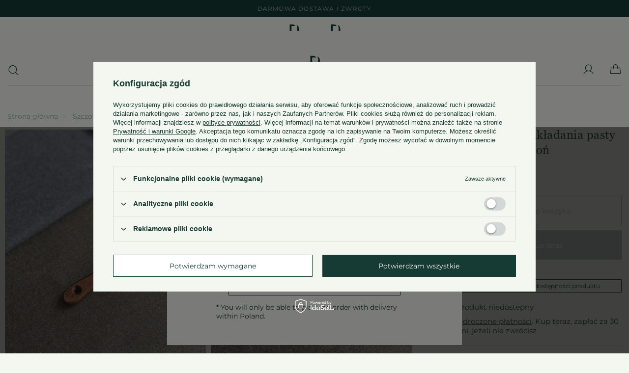

--- FILE ---
content_type: text/html; charset=utf-8
request_url: https://www.poszetka.com/product-pol-6632-Szczotka-do-nakladania-pasty-w-kolorze-mahon.html
body_size: 39071
content:
<!DOCTYPE html>
<html lang="pl" class="--vat --gross " ><head><meta name='viewport' content='user-scalable=no, initial-scale = 1.0, maximum-scale = 1.0, width=device-width, viewport-fit=cover'/> <link rel="preload" crossorigin="anonymous" as="font" href="/gfx/standards/fontello.woff?v=2"><meta http-equiv="Content-Type" content="text/html; charset=utf-8"><meta http-equiv="X-UA-Compatible" content="IE=edge"><title>Szczotka do nakładania pasty w kolorze mahoń  |  | Sklep Poszetka.com | jedwabne poszetki, muchy, fulary, krawaty - prezent dla mężczyzny </title><meta name="keywords" content="Szczotka do nakładania pasty w kolorze mahoń  Akcesoria Całoroczne POSZETKA.COM POSZETKA SEASONAL  6632   |  | poszetka mucha fular krawat krawaty jedwabne poszetka.com man's accesories butonierka poszetka.com poszetki muchy jedwab len bawełna jedwabne poszetki prezent dla mężczyzny prezent dla chłopaka jak złożyć poszetkę muchy pocket square handkerchief "><meta name="description" content="Szczotka do nakładania pasty w kolorze mahoń  | Włókno: 100% włos koński  Oprawka: drewno bukowe lakierowane bejcowane - mahoń Rozmiar: 14x3 cm Długość włosia: 2,5 cm |  | Poszetka.com jest to największy sklep z poszetkami w Polsce. Na stronie internetowej sklepu można znaleźć ponad 120 unikalnych poszetek (limitowane serię, włoskie tkaniny, ręczne wykonanie) oraz dużo informacji praktycznych o tym wyjątkowym dodatku do mody męskiej. "><link rel="icon" href="/gfx/pol/favicon.ico"><meta name="theme-color" content="#163B34"><meta name="msapplication-navbutton-color" content="#163B34"><meta name="apple-mobile-web-app-status-bar-style" content="#163B34"><link rel="preload stylesheet" as="style" href="/gfx/pol/style.css.gzip?r=1747820565"><script>var app_shop={urls:{prefix:'data="/gfx/'.replace('data="', '')+'pol/',graphql:'/graphql/v1/'},vars:{priceType:'gross',priceTypeVat:true,productDeliveryTimeAndAvailabilityWithBasket:false,geoipCountryCode:'US',currency:{id:'PLN',symbol:'zł',country:'pl',format:'###,##0.00',beforeValue:false,space:true,decimalSeparator:',',groupingSeparator:' '},language:{id:'pol',symbol:'pl',name:'Polski'},},txt:{priceTypeText:' brutto',},fn:{},fnrun:{},files:[],graphql:{}};const getCookieByName=(name)=>{const value=`; ${document.cookie}`;const parts = value.split(`; ${name}=`);if(parts.length === 2) return parts.pop().split(';').shift();return false;};if(getCookieByName('freeeshipping_clicked')){document.documentElement.classList.remove('--freeShipping');}if(getCookieByName('rabateCode_clicked')){document.documentElement.classList.remove('--rabateCode');}function hideClosedBars(){const closedBarsArray=JSON.parse(localStorage.getItem('closedBars'))||[];if(closedBarsArray.length){const styleElement=document.createElement('style');styleElement.textContent=`${closedBarsArray.map((el)=>`#${el}`).join(',')}{display:none !important;}`;document.head.appendChild(styleElement);}}hideClosedBars();</script><meta name="robots" content="index,follow"><meta name="rating" content="general"><meta name="Author" content="Poszetka na bazie IdoSell (www.idosell.com/shop).">
<!-- Begin LoginOptions html -->

<style>
#client_new_social .service_item[data-name="service_Apple"]:before, 
#cookie_login_social_more .service_item[data-name="service_Apple"]:before,
.oscop_contact .oscop_login__service[data-service="Apple"]:before {
    display: block;
    height: 2.6rem;
    content: url('/gfx/standards/apple.svg?r=1743165583');
}
.oscop_contact .oscop_login__service[data-service="Apple"]:before {
    height: auto;
    transform: scale(0.8);
}
#client_new_social .service_item[data-name="service_Apple"]:has(img.service_icon):before,
#cookie_login_social_more .service_item[data-name="service_Apple"]:has(img.service_icon):before,
.oscop_contact .oscop_login__service[data-service="Apple"]:has(img.service_icon):before {
    display: none;
}
</style>

<!-- End LoginOptions html -->

<!-- Open Graph -->
<meta property="og:type" content="website"><meta property="og:url" content="https://www.poszetka.com/product-pol-6632-Szczotka-do-nakladania-pasty-w-kolorze-mahon.html
"><meta property="og:title" content="Szczotka do nakładania pasty w kolorze mahoń"><meta property="og:description" content="Włókno: 100% włos koński 
Oprawka: drewno bukowe lakierowane bejcowane - mahoń
Rozmiar: 14x3 cm
Długość włosia: 2,5 cm"><meta property="og:site_name" content="Poszetka"><meta property="og:locale" content="pl_PL"><meta property="og:locale:alternate" content="en_GB"><meta property="og:image" content="https://www.poszetka.com/hpeciai/6347804f1a63a790622c016622609e99/pol_pl_Szczotka-do-nakladania-pasty-w-kolorze-mahon-6632_1.jpg"><meta property="og:image:width" content="490"><meta property="og:image:height" content="653"><link rel="manifest" href="https://www.poszetka.com/data/include/pwa/1/manifest.json?t=3"><meta name="apple-mobile-web-app-capable" content="yes"><meta name="apple-mobile-web-app-status-bar-style" content="black"><meta name="apple-mobile-web-app-title" content="www.poszetka.com"><link rel="apple-touch-icon" href="/data/include/pwa/1/icon-128.png"><link rel="apple-touch-startup-image" href="/data/include/pwa/1/logo-512.png" /><meta name="msapplication-TileImage" content="/data/include/pwa/1/icon-144.png"><meta name="msapplication-TileColor" content="#2F3BA2"><meta name="msapplication-starturl" content="/"><script type="application/javascript">var _adblock = true;</script><script async src="/data/include/advertising.js"></script><script type="application/javascript">var statusPWA = {
                online: {
                    txt: "Połączono z internetem",
                    bg: "#5fa341"
                },
                offline: {
                    txt: "Brak połączenia z internetem",
                    bg: "#eb5467"
                }
            }</script><script async type="application/javascript" src="/ajax/js/pwa_online_bar.js?v=1&r=6"></script><script >
window.dataLayer = window.dataLayer || [];
window.gtag = function gtag() {
dataLayer.push(arguments);
}
gtag('consent', 'default', {
'ad_storage': 'denied',
'analytics_storage': 'denied',
'ad_personalization': 'denied',
'ad_user_data': 'denied',
'wait_for_update': 500
});

gtag('set', 'ads_data_redaction', true);
</script><script id="iaiscript_1" data-requirements="W10=" data-ga4_sel="ga4script">
window.iaiscript_1 = `<${'script'}  class='google_consent_mode_update'>
gtag('consent', 'update', {
'ad_storage': 'denied',
'analytics_storage': 'denied',
'ad_personalization': 'denied',
'ad_user_data': 'denied'
});
</${'script'}>`;
</script>
<!-- End Open Graph -->

<link rel="canonical" href="https://www.poszetka.com/product-pol-6632-Szczotka-do-nakladania-pasty-w-kolorze-mahon.html" />
<link rel="alternate" hreflang="en" href="https://www.poszetka.com/product-eng-6632-Shoe-applicator-brush-mahogany-color.html" />
<link rel="alternate" hreflang="pl" href="https://www.poszetka.com/product-pol-6632-Szczotka-do-nakladania-pasty-w-kolorze-mahon.html" />
                <!-- Global site tag (gtag.js) -->
                <script  async src="https://www.googletagmanager.com/gtag/js?id=AW-786314289"></script>
                <script >
                    window.dataLayer = window.dataLayer || [];
                    window.gtag = function gtag(){dataLayer.push(arguments);}
                    gtag('js', new Date());
                    
                    gtag('config', 'AW-786314289', {"allow_enhanced_conversions":true});
gtag('config', 'G-RV9PJLTW4D');

                </script>
                <link rel="stylesheet" type="text/css" href="/data/designs/64d49d8ad267b2.05475284_99/gfx/pol/custom.css.gzip?r=1748604990">
<!-- Begin additional html or js -->


<!--15|1|14-->
<meta name="google-site-verification" content="fUeDBIY2-0AkL-ldJ7I9Nny9teZCBqVKkO6CGBLZmpE" />
<!--49|1|34| modified: 2024-07-01 16:00:49-->
<script>
console.log("-- Bluepartner test po odswiezeniu");
(function (w,d,t,u,n){w['bpc']=n;w[n]=w[n] || function (){
(w[n].a=w[n].a || []).push(arguments)},r=d.createElement(t),t=d.getElementsByTagName(t)[0];
r.async=1;r.src=u;t.parentNode.insertBefore(r,t)
})(window,document,'script','https://staticpartner.bluelead.pl/bluepartner.js','bluepartner');
bluepartner('track');
</script>

<!-- End additional html or js -->
                <script>
                if (window.ApplePaySession && window.ApplePaySession.canMakePayments()) {
                    var applePayAvailabilityExpires = new Date();
                    applePayAvailabilityExpires.setTime(applePayAvailabilityExpires.getTime() + 2592000000); //30 days
                    document.cookie = 'applePayAvailability=yes; expires=' + applePayAvailabilityExpires.toUTCString() + '; path=/;secure;'
                    var scriptAppleJs = document.createElement('script');
                    scriptAppleJs.src = "/ajax/js/apple.js?v=3";
                    if (document.readyState === "interactive" || document.readyState === "complete") {
                          document.body.append(scriptAppleJs);
                    } else {
                        document.addEventListener("DOMContentLoaded", () => {
                            document.body.append(scriptAppleJs);
                        });  
                    }
                } else {
                    document.cookie = 'applePayAvailability=no; path=/;secure;'
                }
                </script>
                                <script>
                var listenerFn = function(event) {
                    if (event.origin !== "https://payment.idosell.com")
                        return;
                    
                    var isString = (typeof event.data === 'string' || event.data instanceof String);
                    if (!isString) return;
                    try {
                        var eventData = JSON.parse(event.data);
                    } catch (e) {
                        return;
                    }
                    if (!eventData) { return; }                                            
                    if (eventData.isError) { return; }
                    if (eventData.action != 'isReadyToPay') {return; }
                    
                    if (eventData.result.result && eventData.result.paymentMethodPresent) {
                        var googlePayAvailabilityExpires = new Date();
                        googlePayAvailabilityExpires.setTime(googlePayAvailabilityExpires.getTime() + 2592000000); //30 days
                        document.cookie = 'googlePayAvailability=yes; expires=' + googlePayAvailabilityExpires.toUTCString() + '; path=/;secure;'
                    } else {
                        document.cookie = 'googlePayAvailability=no; path=/;secure;'
                    }                                            
                }     
                if (!window.isAdded)
                {                                        
                    if (window.oldListener != null) {
                         window.removeEventListener('message', window.oldListener);
                    }                        
                    window.addEventListener('message', listenerFn);
                    window.oldListener = listenerFn;                                      
                       
                    const iframe = document.createElement('iframe');
                    iframe.src = "https://payment.idosell.com/assets/html/checkGooglePayAvailability.html?origin=https%3A%2F%2Fwww.poszetka.com";
                    iframe.style.display = 'none';                                            

                    if (document.readyState === "interactive" || document.readyState === "complete") {
                          if (!window.isAdded) {
                              window.isAdded = true;
                              document.body.append(iframe);
                          }
                    } else {
                        document.addEventListener("DOMContentLoaded", () => {
                            if (!window.isAdded) {
                              window.isAdded = true;
                              document.body.append(iframe);
                          }
                        });  
                    }  
                }
                </script>
                <script>let paypalDate = new Date();
                    paypalDate.setTime(paypalDate.getTime() + 86400000);
                    document.cookie = 'payPalAvailability_PLN=-1; expires=' + paypalDate.getTime() + '; path=/; secure';
                </script><script src="/data/gzipFile/expressCheckout.js.gz"></script><script type="text/javascript" src="/expressCheckout/smileCheckout.php?v=3"></script><style>express-checkout:not(:defined){-webkit-appearance:none;background:0 0;display:block !important;outline:0;width:100%;min-height:48px;position:relative}</style><link rel="preload" as="image" href="https://static3.poszetka.com/hpeciai/9ca6bd1c79b9892d8eae6b68a7cfed6a/pol_pm_Szczotka-do-nakladania-pasty-w-kolorze-mahon-6632_1.jpg"><style>
							#photos_slider[data-skeleton] .photos__link:before {
								padding-top: calc(653/490* 100%);
							}
							@media (min-width: 979px) {.photos__slider[data-skeleton] .photos__figure:not(.--nav):first-child .photos__link {
								max-height: 653px;
							}}
						</style></head><body>
        <style id="smile_global_replace_styles">
          .projector_smile.projector_smile,
          .smile_basket.smile_basket {
            visibility: hidden !important;
          }
        </style>
        <style id="smile_global_replace_character_icon">
          .smile_basket__block.--desc,
            .projector_smile__block.--desc {
              padding: 1rem;
              line-height: 1.1rem;
              font-size: 1.1rem;
            }
        
          .modal.--smile .modal__wrapper .modal__content:after,
          #dialog_wrapper.smile_info__dialog:after {
            background: url("/gfx/standards/smile_dialog_package.png?r=1682427675") no-repeat;
            background-size: contain;
            position: absolute;
            bottom: 35px;
          }
        
          .modal.--smile .modal__wrapper .headline,
          #dialog_wrapper.smile_info__dialog .headline {
            font-family: "Arial", "Helvetica", sans-serif, "Arial", sans-serif;
            color: #333;
            display: flex;
            align-items: center;
            justify-content: flex-start;
            font-size: 26px;
            font-weight: 600;
            padding: 10px 0;
            text-decoration: none;
            text-align: left;
            line-height: 36px;
            margin-bottom: 15px;
            text-transform: none;
            letter-spacing: normal;
          }
        
          .modal.--smile .modal__wrapper .headline::after,
          #dialog_wrapper.smile_info__dialog .headline::after {
            display: none;
          }
        
          .modal.--smile .modal__wrapper .smile_info__iai,
          #dialog_wrapper.smile_info__dialog .smile_info__iai {
            margin-top: 2px;
          }
        
          @media (min-width: 575px) {
            .modal.--smile .modal__wrapper .modal__content:after,
            #dialog_wrapper.smile_info__dialog:after {
              width: 192px;
              height: 177px;
            }
        
            .modal.--smile .modal__wrapper .headline,
            #dialog_wrapper.smile_info__dialog .headline {
              line-height: 40px;
              margin-right: 70px;
              font-size: 36px;
            }
          }
        
          @media (min-width: 757px) {
            .modal.--smile .modal__wrapper .modal__content:after,
            #dialog_wrapper.smile_info__dialog:after {
              right: 30px;
            }
          }
        
          .smile_desc__wrapper {
            padding-right: 5px;
          }
        
          .projector_smile .--desc .projector_smile__link,
          .smile_basket .--desc .smile_basket__link {
            display: inline-block;
          }
        </style>
        
        <script>
          document.addEventListener("DOMContentLoaded", () => {
            /**
             * Podmiana styli oraz danych w banerze/modalu Smile
             *
             * @param {object} options literał obiektu z opcjami
             * @param {string} options.smile_headline literał "Kupujesz i dostawę masz gratis!"
             * @param {string} options.smile_delivery literał "dostawy ze sklepów internetowych przy"
             * @param {string} options.smile_delivery_minprice literał "zamówieniu za X zł są za darmo."
             * @param {string} options.smile_delivery_name literał "Darmowa dostawa obejmuje dostarczenie..."
             * @param {Array<{icon: string; name: string;}>} options.smile_delivery_icon tablica obiektów z nazwami i odnośnikami do ikon/grafik kurierów
             * @param {string} options.smile_baner literał "Darmowa dostawa do paczkomatu lub punktu odbioru"
             * @param {string} options.smile_description literał "Smile - dostawy ze sklepów internetowych przy zamówieniu od X zł są za darmo"
             * @param {string} options.smile_idosell_logo_title literał "Smile to usługa IdoSell"
             */
            const GlobalSmileReplaceAddon = (options = {}) => {
              let {
                smile_headline,
                smile_delivery,
                smile_delivery_minprice,
                smile_delivery_name,
                smile_delivery_icon,
                smile_baner,
                smile_description,
                smile_idosell_logo_title,
              } = options;
        
              const idosell_logo = "/gfx/standards/Idosell_logo_black.svg?r=1652092770";
              const smile_logo = "/gfx/standards/smile_logo.svg?r=1652092770";
        
              const projectorSmile = document.querySelector(".projector_smile");
              const basketSmile = document.querySelector(".smile_basket");
              const smileModalWrapper = document.querySelector(".smile_info");
        
              const getCourierIcon = (icon, alt, classList = "smile_info__inpost_logo") =>
                `<img class="${classList}" src="${icon}" alt="${alt}"></img>`;
              const injectHtml = (element, html) => element.insertAdjacentHTML("beforeend", html);
        
              const removeCourierIcons = (elementList) => {
                elementList?.forEach((element) => {
                  element.parentElement.removeChild(element);
                });
              };
        
              const appendCourierIcons = (infoContainer, classList) => {
                smile_delivery_icon?.forEach((el, idx) => {
                  const rendered = getCourierIcon(el.icon, el.name || `Smile Courier ${idx}`, classList);
                  injectHtml(infoContainer, rendered);
                });
              };
        
              const handleCourierIcons = (infoContainer, iconElementList, classList) => {
                if (infoContainer && iconElementList && smile_delivery_icon) {
                  if (Array.isArray(smile_delivery_icon)) {
                    removeCourierIcons(iconElementList);
                    appendCourierIcons(infoContainer, classList);
                  }
                }
              };
        
              // Podmiana wszystkich logo smile
              const replaceAllSmileLogo = () => {
                const logoElementList = document.querySelectorAll(
                  ".projector_smile .projector_smile__logo, .smile_info .smile_info__item.--smile .smile_info__logo, .smile_basket .smile_basket__logo"
                );
                if (logoElementList.length === 0) return;
        
                logoElementList.forEach((logoElement) => {
                  logoElement.setAttribute("src", smile_logo);
                  logoElement.setAttribute("data-src", smile_logo);
                });
              };
        
              const replaceBannerSmile = () => {
                const infoContainer =
                  projectorSmile?.querySelector(".projector_smile__inpost") ||
                  basketSmile?.querySelector(".smile_basket__inpost");
                const textElement =
                  projectorSmile?.querySelector(".projector_smile__inpost .projector_smile__inpost_text") ||
                  basketSmile?.querySelector(".smile_basket__inpost .smile_basket__inpost_text");
                const descriptionElement =
                  projectorSmile?.querySelector(".projector_smile__block.--desc") ||
                  basketSmile?.querySelector(".smile_basket__block.--desc");
                const logoElementList = infoContainer?.querySelectorAll("img");
        
                // Podmiana opisu w bannerze
                if (infoContainer && smile_baner) {
                  textElement.textContent = smile_baner;
                }
        
                // Podmiana opisu pod bannerem
                if (descriptionElement && smile_description) {
                  const link =
                    descriptionElement.querySelector(".projector_smile__link") ||
                    descriptionElement.querySelector(".smile_basket__link");
        
                  if (!link) {
                    descriptionElement.innerHTML = "";
                  }
        
                  descriptionElement.insertAdjacentHTML(
                    "afterbegin",
                    `<span class="smile_desc__wrapper">${smile_description}</span>`
                  );
                }
        
                // Podmiana ikon
                let imageClassList;
                if (projectorSmile) {
                  imageClassList = "projector_smile__inpost_logo";
                } else if (basketSmile) {
                  imageClassList = "smile_basket__inpost_logo";
                }
        
                // Podmiana ikon kurierów
                handleCourierIcons(infoContainer, logoElementList, imageClassList);
              };
        
              const replaceModalSmile = () => {
                const smileInfoContainer = smileModalWrapper?.querySelector(".smile_info__item.--smile .smile_info__sub");
                const infoTextElement = smileInfoContainer?.querySelector(".smile_info__text");
                const infoStrongElement = smileInfoContainer?.querySelector(".smile_info__strong");
                const headlineElement = smileModalWrapper?.querySelector(".headline .headline__name");
                const courierContainer = smileModalWrapper?.querySelector(".smile_info__item.--inpost");
                const textElement = courierContainer?.querySelector(".smile_info__text");
                const iconElementList = courierContainer?.querySelectorAll("img");
                const footerContainer = smileModalWrapper?.querySelector(".smile_info__item.--footer");
                const idosellTitle = footerContainer?.querySelector(".smile_info__iai");
                const imageElement = footerContainer?.querySelector("img");
        
                // Podmiana tytułu modala
                if (headlineElement && smile_headline) {
                  headlineElement.textContent = smile_headline;
                }
        
                // Podmiana tekstu obok logo w modalu
                if (smile_delivery && infoTextElement) {
                  infoTextElement.textContent = smile_delivery;
                }
        
                // Podmiana pogrubionego tekstu obok logo w modalu
                if (smile_delivery_minprice && infoStrongElement) {
                  infoStrongElement.innerHTML = smile_delivery_minprice;
                  // infoStrongElement.textContent = smile_delivery_minprice;
                }
        
                // Podmiana opisu kurierów
                if (smile_delivery_name && textElement) {
                  textElement.textContent = smile_delivery_name;
                }
        
                // Podmiana ikon kurierów
                handleCourierIcons(courierContainer, iconElementList, "smile_info__inpost_logo");
        
                // Podmiana logo IdoSell w stopce
                if (imageElement) {
                  imageElement.setAttribute("src", idosell_logo);
                  imageElement.setAttribute("data-src", idosell_logo);
                }
        
                // Podmiana tekstu IdoSell
                if (idosellTitle && smile_idosell_logo_title) {
                  idosellTitle.textContent = smile_idosell_logo_title;
                }
              };
        
              const removeStyles = () => {
                const replaceStyles = document.querySelectorAll("#smile_global_replace_styles");
                if (replaceStyles.length === 0) return;
        
                replaceStyles.forEach((rStyle) => {
                  rStyle.innerHTML = "";
                  rStyle?.remove?.();
                });
              };
        
              const init = () => {
                replaceAllSmileLogo();
                replaceModalSmile();
                replaceBannerSmile();
        
                removeStyles();
              };
        
              try {
                if (!projectorSmile && !basketSmile && !smileModalWrapper) return;
        
                init();
              } catch (error) {
                console.error("[GlobalSmileReplaceAddon] Error:", error);
              }
            };
        
            // [iai:smile_headline] <- literał "Kupujesz i dostawę masz gratis!"
            // [iai:smile_delivery] <- literał "dostawy ze sklepów internetowych przy"
            // [iai:smile_delivery_minprice] <- literał "zamówieniu za 50 zł są za darmo."
            // [iai:smile_delivery_name] <- literał "Darmowa dostawa obejmuje dostarczenie przesyłki do Paczkomatu InPost lub punktu odbioru Orlen Paczka" bądź "Darmowa dostawa obejmuje dostarczenie przesyłki do punktu odbioru Orlen Paczka" w zależności od tego czy InPost pozostanie w Smile
            // [iai:smile_delivery_icon] <- url do ikon/grafik kurierów (logo InPost i Orlen Paczka lub tylko Orlen Paczka - jak wyżej)
            // [iai:smile_baner] <- literał "Darmowa dostawa do paczkomatu lub punktu odbioru" bądź "Darmowa dostawa do punktu odbioru" w zależności od tego czy InPost pozostanie w Smile
            // [iai:smile_description] <- literał "Smile - dostawy ze sklepów internetowych przy zamówieniu od 50 zł są za darmo"
            // [iai:smile_idosell_logo_title] <- literał "Smile to usługa IdoSell"
        
            // Wywołanie GlobalSmileReplaceAddon
            // Do przekazania obiekt z właściwościami:
            // smile_headline
            // smile_delivery
            // smile_delivery_minprice
            // smile_delivery_name
            // smile_delivery_icon
            // smile_baner
            // smile_description
            // smile_idosell_logo_title
        
            try {
              GlobalSmileReplaceAddon({
                smile_headline: "Kupujesz i dostawę masz gratis!",
                smile_delivery: "dostawy ze sklepów internetowych przy",
                smile_delivery_minprice: "zamówieniu za 50,00 zł są za darmo.",
                smile_delivery_name:
                  "Darmowa dostawa obejmuje dostarczenie przesyłki do Paczkomatu InPost lub punktu odbioru Orlen Paczka",
                smile_delivery_icon: [{ name: "InPost", icon: "/panel/gfx/mainInPostLogo.svg" },{ name: "Orlen Paczka", icon: "/panel/gfx/deliveries/paczkaOrlen.svg" },],
                smile_baner: "Darmowa dostawa do paczkomatu lub punktu odbioru",
                smile_description: "Smile - dostawy ze sklepów internetowych przy zamówieniu od 50,00 zł są za darmo",
                smile_idosell_logo_title: "Smile to usługa",
              });
            } catch (error) {
              console.error("[GlobalSmileReplaceAddon] DOMContentLoaded_Error:", error);
            }
          },
            false
          );
        </script>
        <div id="container" class="projector_page container max-width-1200"><header id="mainHeader" class=" commercial_banner"><script class="ajaxLoad">app_shop.vars.vat_registered="true";app_shop.vars.currency_format="###,##0.00";app_shop.vars.currency_before_value=false;app_shop.vars.currency_space=true;app_shop.vars.symbol="zł";app_shop.vars.id="PLN";app_shop.vars.baseurl="http://www.poszetka.com/";app_shop.vars.sslurl="https://www.poszetka.com/";app_shop.vars.curr_url="%2Fproduct-pol-6632-Szczotka-do-nakladania-pasty-w-kolorze-mahon.html";var currency_decimal_separator=',';var currency_grouping_separator=' ';app_shop.vars.blacklist_extension=["exe","com","swf","js","php"];app_shop.vars.blacklist_mime=["application/javascript","application/octet-stream","message/http","text/javascript","application/x-deb","application/x-javascript","application/x-shockwave-flash","application/x-msdownload"];app_shop.urls.contact="/contact-pol.html";</script><div id="viewType" style="display:none"></div><div class="bars_top bars"><div class="bars__item" id="bar28" style="--background-color:#000000;--border-color:#000000;--font-color:#000000;"><div class="bars__wrapper"><div class="bars__content"> <a class="free_delivery" href="/pol-returns-and_replacements.html">Darmowa dostawa i zwroty</a> <div id="languages_trigger">
<a  href="/settings.php?lang=pol" class="polish active_site" title="Polski">PL</a>
<span>/</span>
<a  href="/settings.php?lang=eng" class="english"  title="English">EN</a>
</div></div></div></div></div><script>document.documentElement.style.setProperty('--bars-height',`${document.querySelector('.bars_top').offsetHeight}px`);</script><div id="logo" class="d-flex align-items-center"><a href="/main-pol.html" target="_self"><img class="test_class" src="/data/gfx/mask/pol/logo_1_small.svg" alt="Poszetka.com" width="86" height="51" data-hover="/data/gfx/mask/pol/logo_1_small.svg" data-original="/data/gfx/mask/pol/logo_1_small.svg"><picture><source></source><source media="(min-width:757px)" srcset="/data/gfx/mask/pol/1210850942.svg" widthset="86" heightset="51"></source><img id="logoImage" src="/data/gfx/mask/pol/logo_1_small.svg" alt="Poszetka.com" width="86" height="51"></picture></a></div><form action="https://www.poszetka.com/search.php" method="get" id="menu_search" class="menu_search"><a href="#showSearchForm" class="menu_search__mobile"></a><div class="menu_search__block"><div class="menu_search__item --input"><input class="menu_search__input" type="text" name="text" autocomplete="off" placeholder="Wpisz czego szukasz"><button class="menu_search__submit" type="submit"></button></div><div class="menu_search__item --results search_result"></div></div></form><div id="menu_settings" class="align-items-center justify-content-center justify-content-lg-end"><div class="open_trigger d-none"><span class="d-none d-md-inline-block flag flag_pol"></span><div class="menu_settings_wrapper d-md-none"><div class="menu_settings_inline"><div class="menu_settings_header">
								Język i waluta: 
							</div><div class="menu_settings_content"><span class="menu_settings_flag flag flag_pol"></span><strong class="menu_settings_value"><span class="menu_settings_language">pl</span><span> | </span><span class="menu_settings_currency">zł</span></strong></div></div><div class="menu_settings_inline"><div class="menu_settings_header">
								Dostawa do: 
							</div><div class="menu_settings_content"><strong class="menu_settings_value">Polska</strong></div></div></div><i class="icon-angle-down d-none d-md-inline-block"></i></div><form action="https://www.poszetka.com/settings.php" method="post"><ul><li><div class="form-group"><label class="menu_settings_lang_label">Język</label><div class="radio"><label><input type="radio" name="lang" checked value="pol"><span class="flag flag_pol"></span><span>pl</span></label></div><div class="radio"><label><input type="radio" name="lang" value="eng"><span class="flag flag_eng"></span><span>en</span></label></div></div></li><li><div class="form-group"><label for="menu_settings_curr">Waluta</label><div class="select-after"><select class="form-control" name="curr" id="menu_settings_curr"><option value="PLN" selected>zł</option><option value="EUR">EUR (1 zł = 0.2564EUR)
															</option><option value="USD">USD (1 zł = 0.3226USD)
															</option></select></div></div><div class="form-group"><label for="menu_settings_country">Dostawa do</label><div class="select-after"><select class="form-control" name="country" id="menu_settings_country"><option value="1143020004">Algieria</option><option value="1143020006">Angola</option><option value="1143020011">Arabia Saudyjska</option><option value="1143020012">Argentyna</option><option value="1143020015">Australia</option><option value="1143020016">Austria</option><option value="1143020021">Barbados</option><option value="1143020022">Belgia</option><option value="1143020024">Benin</option><option value="1143020031">Brazylia</option><option value="1143020032">Brunei</option><option value="1143020033">Bułgaria</option><option value="1143020037">Chiny</option><option value="1143020038">Chorwacja</option><option value="1170044701">Czarnogóra</option><option value="1143020041">Czechy</option><option value="1143020042">Dania</option><option value="1143020051">Estonia</option><option value="1143020052">Falklandy</option><option value="1143020054">Filipiny</option><option value="1143020056">Finlandia</option><option value="1143020057">Francja</option><option value="1143020062">Greece</option><option value="1143020075">Hiszpania</option><option value="1143020076">Holandia</option><option value="1143020078">Hong Kong</option><option value="1143020079">Indie</option><option value="1143020081">Irak</option><option value="1143020083">Irlandia</option><option value="1143020085">Izrael</option><option value="1143020087">Japonia</option><option value="1143020095">Kanada</option><option value="1143020106">Korea Południowa</option><option value="1143020109">Kuwejt</option><option value="1143020112">Liban</option><option value="1143020116">Litwa</option><option value="1143020118">Łotwa</option><option value="1143020117">Luksembourg</option><option value="1143020123">Malezja</option><option value="1143020133">Meksyk</option><option value="1143020135">Monako</option><option value="1143020143">Niemcy</option><option value="1143020149">Norwegia</option><option value="1143020151">Nowa Zelandia</option><option value="1143020156">Panama</option><option value="1143020159">Peru</option><option selected value="1143020003">Polska</option><option value="1143020163">Portugalia</option><option value="1143020165">Republika Południowej Afryki</option><option value="1143020164">Reunion</option><option value="1143020169">Rumunia</option><option value="1170044700">Serbia</option><option value="1143020181">Singapur</option><option value="1143020182">Słowacja</option><option value="1143020183">Słowenia</option><option value="1143020186">Stany Zjednoczone</option><option value="1143020192">Szwajcaria</option><option value="1143020193">Szwecja</option><option value="1143020196">Tajlandia</option><option value="1143020197">Tajwan</option><option value="1143020204">Tunezja</option><option value="1143020205">Turcja</option><option value="1143020215">Watykan</option><option value="1143020217">Węgry</option><option value="1143020218">Wielka Brytania</option><option value="1143020220">Włochy</option><option value="1143020234">Zjednoczone Emiraty Arabskie</option></select></div></div></li><li class="buttons"><button class="btn --solid --large" type="submit">
								Zastosuj zmiany
							</button></li></ul></form><div id="menu_additional"><a class="account_link" href="https://www.poszetka.com/login.php"></a><div class="shopping_list_top d-none" data-empty="true"><a href="https://www.poszetka.com/pl/shoppinglist/" class="wishlist_link slt_link --empty">Listy zakupowe</a><div class="slt_lists"><ul class="slt_lists__nav"><li class="slt_lists__nav_item" data-list_skeleton="true" data-list_id="true" data-shared="true"><a class="slt_lists__nav_link" data-list_href="true"><span class="slt_lists__nav_name" data-list_name="true"></span><span class="slt_lists__count" data-list_count="true">0</span></a></li><li class="slt_lists__nav_item --empty"><a class="slt_lists__nav_link --empty" href="https://www.poszetka.com/pl/shoppinglist/"><span class="slt_lists__nav_name" data-list_name="true">Lista zakupowa</span><span class="slt_lists__count" data-list_count="true">0</span></a></li></ul></div></div></div></div><div class="shopping_list_top_mobile" data-empty="true"><a href="https://www.poszetka.com/pl/shoppinglist/" class="sltm_link --empty"></a></div><div class="sl_choose sl_dialog"><div class="sl_choose__wrapper sl_dialog__wrapper"><div class="sl_choose__item --top sl_dialog_close mb-2"><strong class="sl_choose__label">Zapisz na liście zakupowej</strong></div><div class="sl_choose__item --lists" data-empty="true"><div class="sl_choose__list f-group --radio m-0 d-md-flex align-items-md-center justify-content-md-between" data-list_skeleton="true" data-list_id="true" data-shared="true"><input type="radio" name="add" class="sl_choose__input f-control" id="slChooseRadioSelect" data-list_position="true"><label for="slChooseRadioSelect" class="sl_choose__group_label f-label py-4" data-list_position="true"><span class="sl_choose__sub d-flex align-items-center"><span class="sl_choose__name" data-list_name="true"></span><span class="sl_choose__count" data-list_count="true">0</span></span></label><button type="button" class="sl_choose__button --desktop btn --solid">Zapisz</button></div></div><div class="sl_choose__item --create sl_create mt-4"><a href="#new" class="sl_create__link  align-items-center">Stwórz nową listę zakupową</a><form class="sl_create__form align-items-center"><div class="sl_create__group f-group --small mb-0"><input type="text" class="sl_create__input f-control" required="required"><label class="sl_create__label f-label">Nazwa nowej listy</label></div><button type="submit" class="sl_create__button btn --solid ml-2 ml-md-3">Utwórz listę</button></form></div><div class="sl_choose__item --mobile mt-4 d-flex justify-content-center d-md-none"><button class="sl_choose__button --mobile btn --solid --large">Zapisz</button></div></div></div><div id="menu_basket" class="topBasket --skeleton"><a class="topBasket__sub" href="/basketedit.php"><span class="badge badge-info"></span><strong class="topBasket__price d-none">0,00 zł</strong></a><div class="topBasket__details --products" style="display: none;"><div class="topBasket__block --labels"><label class="topBasket__item --name">Produkt</label><label class="topBasket__item --sum">Ilość</label><label class="topBasket__item --prices">Cena</label></div><div class="topBasket__block --products"></div><div class="topBasket__block --oneclick topBasket_oneclick" data-lang="pol"><div class="topBasket_oneclick__label"><span class="topBasket_oneclick__text --fast">Szybkie zakupy <strong>1-Click</strong></span><span class="topBasket_oneclick__text --registration"> (bez rejestracji)</span></div><div class="topBasket_oneclick__items"><span class="topBasket_oneclick__item --googlePay" title="Google Pay"><img class="topBasket_oneclick__icon" src="/panel/gfx/payment_forms/237.png" alt="Google Pay"></span></div></div></div><div class="topBasket__details --shipping" style="display: none;"><span class="topBasket__name">Koszt dostawy od</span><span id="shipppingCost"></span></div><script>
						app_shop.vars.cache_html = true;
					</script></div><nav id="menu_categories" class="wide"><button type="button" class="navbar-toggler"><i class="icon-reorder"></i></button><div class="navbar-collapse" id="menu_navbar"><ul class="navbar-nav mx-md-n2"><li class="nav-item"><a  href="/pol_m_Skrawki-1412.html" target="_self" title="Skrawki" class="nav-link" >Skrawki</a></li><li class="nav-item"><a  href="https://www.poszetka.com/Nowosc-snewproducts-pol.html" target="_self" title="Nowości" class="nav-link" >Nowości</a><ul class="navbar-subnav"><li class="nav-item"><span title="Wyróżnione" class="nav-link" >Wyróżnione</span><ul class="navbar-subsubnav"><li class="nav-item"><a  href="/pol_m_Nowosci_Wyroznione_Tweedowe-Marynarki-1391.html" target="_self" title="Tweedowe Marynarki" class="nav-link" >Tweedowe Marynarki</a></li><li class="nav-item"><a  href="/pol_m_Nowosci_Wyroznione_Zimowe-Plaszcze-1390.html" target="_self" title="Zimowe Płaszcze" class="nav-link" >Zimowe Płaszcze</a></li><li class="nav-item"><a  href="/pol_m_Nowosci_Wyroznione_Poszetka-x-IWP-1359.html" target="_self" title="Poszetka x IWP" class="nav-link" >Poszetka x IWP</a></li><li class="nav-item"><a  href="/pol_m_Nowosci_Wyroznione_15-Urodziny-Poszetki-1314.html" target="_self" title="15. Urodziny Poszetki" class="nav-link" >15. Urodziny Poszetki</a></li></ul></li><li class="nav-item"><span title="Tematy" class="nav-link" >Tematy</span><ul class="navbar-subsubnav"><li class="nav-item"><a  href="/pol_m_Nowosci_Tematy_Zima-25-1360.html" target="_self" title="Zima 25" class="nav-link" >Zima 25</a></li><li class="nav-item"><a  href="/pol_m_Nowosci_Tematy_Working-Class-1171.html" target="_self" title="Working Class" class="nav-link" >Working Class</a></li><li class="nav-item"><a  href="/pol_m_Nowosci_Tematy_Kolekcja-Slubna-1286.html" target="_self" title="Kolekcja Ślubna" class="nav-link" >Kolekcja Ślubna</a></li><li class="nav-item"><a  href="https://www.poszetka.com/pol_m_strefy-rekomendacji_Klasyki-897.html" target="_self" title="Kolekcja Całoroczna" class="nav-link" >Kolekcja Całoroczna</a></li></ul></li><li class="nav-item"><a  href="https://www.poszetka.com/product-pol-9034-Magazyn-Everyday-Classic-No-2.html" target="_self" title="Magazyn Everyday Classic" class="nav-link" >Magazyn Everyday Classic</a><ul class="navbar-subsubnav"><li class="nav-item"><a  href="https://www.poszetka.com/product-pol-9034-Magazyn-Everyday-Classic-No-2.html" target="_self" title="Magazyn Everyday Classic" class="nav-link nav-gfx" ><img class="gfx_lvl_3" width="250px" height="170px" loading="lazy" alt="Magazyn Everyday Classic" title="Magazyn Everyday Classic" src="/data/gfx/pol/navigation/1_1_i_1382.jpg"><span class="gfx_lvl_3 d-none">Magazyn Everyday Classic</span></a></li></ul></li><li class="nav-item"><a  href="https://www.poszetka.com/pol_m_Nowosci_Tematy_Jesien-Zima-25-1360.html" target="_self" title="Zima 25" class="nav-link" >Zima 25</a><ul class="navbar-subsubnav"><li class="nav-item"><a  href="https://www.poszetka.com/pol_m_Nowosci_Tematy_Jesien-Zima-25-1360.html" target="_self" title="Zima 25" class="nav-link nav-gfx" ><img class="gfx_lvl_3" width="250px" height="170px" loading="lazy" alt="Zima 25" title="Zima 25" src="/data/gfx/pol/navigation/1_1_i_1389.jpg"><span class="gfx_lvl_3 d-none">Zima 25</span></a></li></ul></li></ul></li><li class="nav-item"><a  href="/pol_m_Odziez-776.html" target="_self" title="Odzież" class="nav-link" >Odzież</a><ul class="navbar-subnav"><li class="nav-item"><a  href="/pol_m_Odziez_Odziez-777.html" target="_self" title="Odzież" class="nav-link" >Odzież</a><ul class="navbar-subsubnav"><li class="nav-item"><a  href="/pol_m_Odziez_Odziez_Garnitury-789.html" target="_self" title="Garnitury" class="nav-link" >Garnitury</a></li><li class="nav-item"><a  href="/pol_m_Odziez_Odziez_Marynarki-788.html" target="_self" title="Marynarki" class="nav-link" >Marynarki</a></li><li class="nav-item"><a  href="/pol_m_Odziez_Odziez_Kurtki-i-Overshirty-804.html" target="_self" title="Kurtki i Overshirty" class="nav-link" >Kurtki i Overshirty</a></li><li class="nav-item"><a  href="/pol_m_Odziez_Odziez_Odziez-Wierzchnia-796.html" target="_self" title="Odzież Wierzchnia " class="nav-link" >Odzież Wierzchnia </a></li><li class="nav-item"><a  href="/pol_m_Odziez_Odziez_Spodnie-790.html" target="_self" title="Spodnie" class="nav-link" >Spodnie</a></li><li class="nav-item"><a  href="/pol_m_Odziez_Odziez_Dzinsy-1003.html" target="_self" title="Dżinsy" class="nav-link" >Dżinsy</a></li><li class="nav-item"><a  href="/pol_m_Odziez_Odziez_Kamizelki-778.html" target="_self" title="Kamizelki" class="nav-link" >Kamizelki</a></li><li class="nav-item"><a  href="/pol_m_Odziez_Odziez_Szorty-1310.html" target="_self" title="Szorty" class="nav-link" >Szorty</a></li><li class="nav-item --all"><a class="nav-link" href="/pol_m_Odziez_Odziez-777.html">+ Pokaż wszystkie</a></li></ul></li><li class="nav-item"><a  href="/pol_m_Odziez_Dzianina-785.html" target="_self" title="Dzianina" class="nav-link" >Dzianina</a><ul class="navbar-subsubnav"><li class="nav-item"><a  href="/pol_m_Odziez_Dzianina_T-shirty-813.html" target="_self" title="T-shirty" class="nav-link" >T-shirty</a></li><li class="nav-item"><a  href="/pol_m_Odziez_Dzianina_Koszulki-Polo-803.html" target="_self" title="Koszulki Polo" class="nav-link" >Koszulki Polo</a></li><li class="nav-item"><a  href="/pol_m_Odziez_Dzianina_Bluzy-911.html" target="_self" title="Bluzy" class="nav-link" >Bluzy</a></li><li class="nav-item"><a  href="/pol_m_Odziez_Dzianina_Golfy-794.html" target="_self" title="Golfy" class="nav-link" >Golfy</a></li><li class="nav-item"><a  href="/pol_m_Odziez_Dzianina_Swetry-Shetland-825.html" target="_self" title="Swetry Shetland" class="nav-link" >Swetry Shetland</a></li><li class="nav-item --all"><a class="nav-link" href="/pol_m_Odziez_Dzianina-785.html">+ Pokaż wszystkie</a></li></ul></li><li class="nav-item"><a  href="/pol_m_Odziez_Bielizna-769.html" target="_self" title="Bielizna" class="nav-link" >Bielizna</a><ul class="navbar-subsubnav"><li class="nav-item"><a  href="/pol_m_Odziez_Bielizna_Skarpety-770.html" target="_self" title="Skarpety" class="nav-link" >Skarpety</a></li><li class="nav-item"><a  href="/pol_m_Odziez_Bielizna_Podkoszulki-824.html" target="_self" title="Podkoszulki" class="nav-link" >Podkoszulki</a></li><li class="nav-item"><a  href="/pol_m_Odziez_Bielizna_Pizamy-816.html" target="_self" title="Piżamy" class="nav-link" >Piżamy</a></li><li class="nav-item"><a  href="/pol_m_Odziez_Bielizna_Szlafroki-812.html" target="_self" title="Szlafroki" class="nav-link" >Szlafroki</a></li><li class="nav-item"><a  href="/pol_m_Odziez_Bielizna_Bokserki-799.html" target="_self" title="Bokserki" class="nav-link" >Bokserki</a></li><li class="nav-item"><a  href="/pol_m_Odziez_Bielizna_Kapielowki-800.html" target="_self" title="Kąpielówki" class="nav-link" >Kąpielówki</a></li><li class="nav-item --all"><a class="nav-link" href="/pol_m_Odziez_Bielizna-769.html">+ Pokaż wszystkie</a></li></ul></li><li class="nav-item"><a  href="https://www.poszetka.com/Lookbook-odkrywamy-Bytom-blog-pol-1763049157.html" target="_self" title="Lookbook" class="nav-link" >Lookbook</a><ul class="navbar-subsubnav"><li class="nav-item"><a  href="https://www.poszetka.com/Lookbook-odkrywamy-Bytom-blog-pol-1763049157.html" target="_self" title="Lookbook" class="nav-link nav-gfx" ><img class="gfx_lvl_3" width="250px" height="170px" loading="lazy" alt="Lookbook" title="Lookbook" src="/data/gfx/pol/navigation/1_1_i_1402.jpg"><span class="gfx_lvl_3 d-none">Lookbook</span></a></li></ul></li></ul></li><li class="nav-item"><a  href="/pol_m_Koszule-781.html" target="_self" title="Koszule" class="nav-link" >Koszule</a><ul class="navbar-subnav"><li class="nav-item"><span title="Wyróżnione" class="nav-link" >Wyróżnione</span><ul class="navbar-subsubnav"><li class="nav-item"><a  href="/pol_m_Koszule_Wyroznione_Biznesowe-811.html" target="_self" title="Biznesowe" class="nav-link" >Biznesowe</a></li><li class="nav-item"><a  href="/pol_m_Koszule_Wyroznione_Z-Kieszeniami-1172.html" target="_self" title="Z Kieszeniami" class="nav-link" >Z Kieszeniami</a></li><li class="nav-item"><a  href="/pol_m_Koszule_Wyroznione_OCBD-814.html" target="_self" title="OCBD" class="nav-link" >OCBD</a></li><li class="nav-item"><a  href="/pol_m_Koszule_Wyroznione_Westernowe-1242.html" target="_self" title="Westernowe" class="nav-link" >Westernowe</a></li></ul></li><li class="nav-item"><span title="Wzór" class="nav-link" >Wzór</span><ul class="navbar-subsubnav"><li class="nav-item"><a  href="/pol_m_Koszule_Wzor_Gladkie-836.html" target="_self" title="Gładkie" class="nav-link" >Gładkie</a></li><li class="nav-item"><a  href="/pol_m_Koszule_Wzor_Prazek-837.html" target="_self" title="Prążek" class="nav-link" >Prążek</a></li><li class="nav-item"><a  href="/pol_m_Koszule_Wzor_Druk-i-Patchwork-1010.html" target="_self" title="Druk i Patchwork" class="nav-link" >Druk i Patchwork</a></li><li class="nav-item"><a  href="/pol_m_Koszule_Wzor_W-Krate-1243.html" target="_self" title="W Kratę" class="nav-link" >W Kratę</a></li></ul></li><li class="nav-item"><span title="Okazja" class="nav-link" >Okazja</span><ul class="navbar-subsubnav"><li class="nav-item"><a  href="/pol_m_Koszule_Okazja_Biznes-831.html" target="_self" title="Biznes" class="nav-link" >Biznes</a></li><li class="nav-item"><a  href="/pol_m_Koszule_Okazja_Na-Co-Dzien-809.html" target="_self" title="Na Co Dzień" class="nav-link" >Na Co Dzień</a></li><li class="nav-item"><a  href="/pol_m_Koszule_Okazja_Jesien-Zima-808.html" target="_self" title="Jesień / Zima" class="nav-link" >Jesień / Zima</a></li><li class="nav-item"><a  href="/pol_m_Koszule_Okazja_Wiosna-Lato-807.html" target="_self" title="Wiosna / Lato" class="nav-link" >Wiosna / Lato</a></li></ul></li><li class="nav-item"><span title="Tkanina" class="nav-link" >Tkanina</span><ul class="navbar-subsubnav"><li class="nav-item"><a  href="/pol_m_Koszule_Tkanina_Oxford-835.html" target="_self" title="Oxford" class="nav-link" >Oxford</a></li><li class="nav-item"><a  href="/pol_m_Koszule_Tkanina_Popelina-1137.html" target="_self" title="Popelina" class="nav-link" >Popelina</a></li><li class="nav-item"><a  href="/pol_m_Koszule_Tkanina_Dzins-i-Chambray-1375.html" target="_self" title="Dżins i Chambray" class="nav-link" >Dżins i Chambray</a></li><li class="nav-item"><a  href="/pol_m_Koszule_Tkanina_Drapana-Bawelna-1376.html" target="_self" title="Drapana Bawełna" class="nav-link" >Drapana Bawełna</a></li><li class="nav-item"><a  href="/pol_m_Koszule_Tkanina_Flanela-1394.html" target="_self" title="Flanela" class="nav-link" >Flanela</a></li></ul></li><li class="nav-item --all empty"><a class="nav-link" href="/pol_m_Koszule-781.html">+ Pokaż wszystkie</a></li></ul></li><li class="nav-item"><a  href="/pol_m_Akcesoria-751.html" target="_self" title="Akcesoria" class="nav-link" >Akcesoria</a><ul class="navbar-subnav"><li class="nav-item"><a  href="/pol_m_Akcesoria_Poszetki-752.html" target="_self" title="Poszetki" class="nav-link" >Poszetki</a><ul class="navbar-subsubnav"><li class="nav-item"><a  href="/pol_m_Akcesoria_Poszetki_Wzory-autorskie-784.html" target="_self" title="Wzory autorskie" class="nav-link" >Wzory autorskie</a></li><li class="nav-item"><a  href="/pol_m_Akcesoria_Poszetki_Obrazy-mistrzow-819.html" target="_self" title="Obrazy mistrzów" class="nav-link" >Obrazy mistrzów</a></li><li class="nav-item"><a  href="/pol_m_Akcesoria_Poszetki_Lniane-756.html" target="_self" title="Lniane" class="nav-link" >Lniane</a></li><li class="nav-item"><a  href="/pol_m_Akcesoria_Poszetki_Welniane-755.html" target="_self" title="Wełniane" class="nav-link" >Wełniane</a></li><li class="nav-item"><a  href="/pol_m_Akcesoria_Poszetki_Jedwabne-753.html" target="_self" title="Jedwabne" class="nav-link" >Jedwabne</a></li><li class="nav-item"><a  href="/pol_m_Akcesoria_Poszetki_Bawelniane-754.html" target="_self" title="Bawełniane" class="nav-link" >Bawełniane</a></li><li class="nav-item"><a  href="/pol_m_Akcesoria_Poszetki_Bandany-820.html" target="_self" title="Bandany" class="nav-link" >Bandany</a></li><li class="nav-item --all"><a class="nav-link" href="/pol_n_Akcesoria_Poszetki-752.html">+ Pokaż wszystkie</a></li></ul></li><li class="nav-item"><a  href="/pol_m_Akcesoria_Krawaty-757.html" target="_self" title="Krawaty" class="nav-link" >Krawaty</a><ul class="navbar-subsubnav"><li class="nav-item"><a  href="/pol_m_Akcesoria_Krawaty_Grenadyna-760.html" target="_self" title="Grenadyna" class="nav-link" >Grenadyna</a></li><li class="nav-item"><a  href="/pol_m_Akcesoria_Krawaty_Wool-Challis-821.html" target="_self" title="Wool Challis" class="nav-link" >Wool Challis</a></li><li class="nav-item"><a  href="/pol_m_Akcesoria_Krawaty_Jedwab-759.html" target="_self" title="Jedwab" class="nav-link" >Jedwab</a></li><li class="nav-item"><a  href="/pol_m_Akcesoria_Krawaty_Szantung-767.html" target="_self" title="Szantung" class="nav-link" >Szantung</a></li><li class="nav-item"><a  href="/pol_m_Akcesoria_Krawaty_Welna-792.html" target="_self" title="Wełna" class="nav-link" >Wełna</a></li><li class="nav-item"><a  href="/pol_m_Akcesoria_Krawaty_Len-818.html" target="_self" title="Len" class="nav-link" >Len</a></li><li class="nav-item"><a  href="/pol_m_Akcesoria_Krawaty_Wzor-1316.html" target="_self" title="Wzór" class="nav-link" >Wzór</a></li><li class="nav-item"><a  href="/pol_m_Akcesoria_Krawaty_W-Pasy-823.html" target="_self" title="W Pasy" class="nav-link" >W Pasy</a></li><li class="nav-item"><a  href="/pol_m_Akcesoria_Krawaty_Formalne-822.html" target="_self" title="Formalne" class="nav-link" >Formalne</a></li><li class="nav-item --all"><a class="nav-link" href="/pol_m_Akcesoria_Krawaty-757.html">+ Pokaż wszystkie</a></li></ul></li><li class="nav-item"><a  href="/pol_m_Akcesoria_Akcesoria-762.html" target="_self" title="Akcesoria" class="nav-link" >Akcesoria</a><ul class="navbar-subsubnav more"><li class="nav-item"><a  href="/pol_m_Akcesoria_Akcesoria_Szale-801.html" target="_self" title="Szale" class="nav-link" >Szale</a></li><li class="nav-item"><a  href="/pol_m_Akcesoria_Akcesoria_Apaszki-810.html" target="_self" title="Apaszki" class="nav-link" >Apaszki</a></li><li class="nav-item"><a  href="/pol_m_Akcesoria_Akcesoria_Muchy-763.html" target="_self" title="Muchy" class="nav-link" >Muchy</a></li><li class="nav-item"><a  href="/pol_m_Akcesoria_Akcesoria_Na-glowe-779.html" target="_self" title="Na głowę" class="nav-link" >Na głowę</a></li><li class="nav-item"><a  href="/pol_m_Akcesoria_Akcesoria_Rekawiczki-802.html" target="_self" title="Rękawiczki" class="nav-link" >Rękawiczki</a></li><li class="nav-item"><a  href="/pol_m_Akcesoria_Akcesoria_Szelki-780.html" target="_self" title="Szelki" class="nav-link" >Szelki</a></li><li class="nav-item"><a  href="/pol_m_Akcesoria_Akcesoria_Paski-815.html" target="_self" title="Paski" class="nav-link" >Paski</a></li><li class="nav-item"><a  href="/pol_m_Akcesoria_Akcesoria_Okulary-787.html" target="_self" title="Okulary" class="nav-link" >Okulary</a></li><li class="nav-item"><a  href="/pol_m_Akcesoria_Akcesoria_Galanteria-764.html" target="_self" title="Galanteria" class="nav-link" >Galanteria</a></li><li class="nav-item"><a  href="/pol_m_Akcesoria_Akcesoria_Torby-Bawelniane-913.html" target="_self" title="Torby Bawełniane" class="nav-link" >Torby Bawełniane</a></li><li class="nav-item"><a  href="/pol_m_Akcesoria_Akcesoria_Spinki-766.html" target="_self" title="Spinki" class="nav-link" >Spinki</a></li><li class="nav-item"><a  href="/pol_m_Akcesoria_Akcesoria_Koce-795.html" target="_self" title="Koce" class="nav-link" >Koce</a></li><li class="nav-item --all"><a class="nav-link" href="/pol_m_Akcesoria_Akcesoria-762.html">+ Pokaż wszystkie</a></li><li class="nav-item --extend"><a href="" class="nav-link" txt_alt="- Zwiń">+ Rozwiń</a></li></ul></li><li class="nav-item"><a  href="/pol_m_Akcesoria_Buty-1400.html" target="_self" title="Buty" class="nav-link" >Buty</a><ul class="navbar-subsubnav"><li class="nav-item"><a  href="/pol_m_Akcesoria_Buty_Poszetka-856.html" target="_self" title="Poszetka" class="nav-link" >Poszetka</a></li><li class="nav-item"><a  href="/pol_m_Akcesoria_Buty_KLEMAN-854.html" target="_self" title="KLEMAN" class="nav-link" >KLEMAN</a></li><li class="nav-item"><a  href="/pol_m_Akcesoria_Buty_Novesta-855.html" target="_self" title="Novesta" class="nav-link" >Novesta</a></li><li class="nav-item --all"><a class="nav-link" href="/pol_m_Akcesoria_Buty-1400.html">+ Pokaż wszystkie</a></li></ul></li></ul></li><li class="nav-item"><a  href="/blog-pol.phtml" target="_self" title="Blog" class="nav-link" >Blog</a><ul class="navbar-subnav"><li class="nav-item"><span title="Najnowsze" class="nav-link" >Najnowsze</span><ul class="navbar-subsubnav"><li class="nav-item"><a  href="https://www.poszetka.com/Chore-Coat-nie-do-konca-robocza-nie-do-konca-kurtka-blog-pol-1768317309.html" target="_self" title="Chore Coat: nie-do-końca kurtka robocza" class="nav-link" >Chore Coat: nie-do-końca kurtka robocza</a></li><li class="nav-item"><a  href="https://www.poszetka.com/Zimowa-nie-tweedowa-blog-pol-1767103316.html" target="_self" title="Zimowa, nie tweedowa" class="nav-link" >Zimowa, nie tweedowa</a></li><li class="nav-item"><a  href="https://www.poszetka.com/Po-raz-ostatni-w-2025-dziekujemy-blog-pol-1765897651.html" target="_self" title="Po raz ostatni w 2025: dziękujemy!" class="nav-link" >Po raz ostatni w 2025: dziękujemy!</a></li><li class="nav-item"><a  href="https://www.poszetka.com/blog-pol.phtml" target="_self" title="+ Wszystkie Wpisy" class="nav-link" >+ Wszystkie Wpisy</a></li></ul></li><li class="nav-item"><span title="Tematy" class="nav-link" >Tematy</span><ul class="navbar-subsubnav"><li class="nav-item"><a  href="https://www.poszetka.com/Jesien-Zima-bloglist-pol-7.html" target="_self" title="Jesień/Zima" class="nav-link" >Jesień/Zima</a></li><li class="nav-item"><a  href="https://www.poszetka.com/Wiosna-lato-bloglist-pol-1.html" target="_self" title="Wiosna/Lato" class="nav-link" >Wiosna/Lato</a></li><li class="nav-item"><a  href="https://www.poszetka.com/Kwestionariusze-bloglist-pol-3.html" target="_self" title="Kwestionariusze" class="nav-link" >Kwestionariusze</a></li><li class="nav-item"><a  href="https://www.poszetka.com/Lookbooki-bloglist-pol-11.html" target="_self" title="Lookbooki" class="nav-link" >Lookbooki</a></li></ul></li><li class="nav-item"><a  href="https://www.poszetka.com/Zimowa-nie-tweedowa-blog-pol-1767103316.html" target="_self" title="Zimowa, nie tweedowa" class="nav-link" >Zimowa, nie tweedowa</a><ul class="navbar-subsubnav"><li class="nav-item"><a  href="https://www.poszetka.com/Zimowa-nie-tweedowa-blog-pol-1767103316.html" target="_self" title="Zimowa, nie tweedowa" class="nav-link nav-gfx" ><img class="gfx_lvl_3" width="250px" height="170px" loading="lazy" alt="Zimowa, nie tweedowa" title="Zimowa, nie tweedowa" src="/data/gfx/pol/navigation/1_1_i_1407.jpg"><span class="gfx_lvl_3 d-none">Zimowa, nie tweedowa</span></a></li></ul></li><li class="nav-item"><a  href="https://www.poszetka.com/Chore-Coat-nie-do-konca-robocza-nie-do-konca-kurtka-blog-pol-1768317309.html" target="_self" title="Chore Coat" class="nav-link" >Chore Coat</a><ul class="navbar-subsubnav"><li class="nav-item"><a  href="https://www.poszetka.com/Chore-Coat-nie-do-konca-robocza-nie-do-konca-kurtka-blog-pol-1768317309.html" target="_self" title="Chore Coat" class="nav-link nav-gfx" ><img class="gfx_lvl_3" width="250px" height="170px" loading="lazy" alt="Chore Coat" title="Chore Coat" src="/data/gfx/pol/navigation/1_1_i_1410.jpg"><span class="gfx_lvl_3 d-none">Chore Coat</span></a></li></ul></li></ul></li><li class="nav-item"><span title="O Nas" class="nav-link" >O Nas</span><ul class="navbar-subnav"><li class="nav-item"><span title="Poszetka" class="nav-link" >Poszetka</span><ul class="navbar-subsubnav"><li class="nav-item"><a  href="https://www.poszetka.com/O-firmie-cabout-pol-3.html" target="_self" title="O Nas" class="nav-link" >O Nas</a></li><li class="nav-item"><a  href="https://www.poszetka.com/DNA-marki-cabout-pol-98.html" target="_self" title="DNA Marki" class="nav-link" >DNA Marki</a></li><li class="nav-item"><a  href="https://www.poszetka.com/Oferta-dla-Biznesu-cinfo-pol-12.html" target="_self" title="Poszetka B2B" class="nav-link" >Poszetka B2B</a></li><li class="nav-item"><a  href="https://app3.salesmanago.pl/mscf/oax5kwmfh43qsh3a/default/Landing_Page_PL.htm" target="_self" title="Newsletter" class="nav-link" >Newsletter</a></li></ul></li><li class="nav-item"><span title="Katowice" class="nav-link" >Katowice</span><ul class="navbar-subsubnav"><li class="nav-item"><a  href="https://www.poszetka.com/Salon-cinfo-pol-73.html" target="_self" title="Salon" class="nav-link" >Salon</a></li><li class="nav-item"><a  href="https://www.poszetka.com/Szycie-na-Miare-cabout-pol-108.html" target="_self" title="Szycie na Miarę" class="nav-link" >Szycie na Miarę</a></li><li class="nav-item"><a  href="https://www.poszetka.com/Made-to-Order-cabout-pol-103.html" target="_self" title="Made To Order" class="nav-link" >Made To Order</a></li><li class="nav-item"><a  href="https://www.poszetka.com/Koszula-na-miare-blog-pol-1684165246.html" target="_self" title="Koszula Na Miarę" class="nav-link" >Koszula Na Miarę</a></li></ul></li><li class="nav-item"><a  href="https://www.poszetka.com/Salon-cinfo-pol-73.html" target="_self" title="Salon" class="nav-link" >Salon</a><ul class="navbar-subsubnav"><li class="nav-item"><a  href="https://www.poszetka.com/Salon-cinfo-pol-73.html" target="_self" title="Salon" class="nav-link nav-gfx" ><img class="gfx_lvl_3" width="250px" height="170px" loading="lazy" alt="Salon" title="Salon" src="/data/gfx/pol/navigation/1_1_i_904.jpg"><span class="gfx_lvl_3 d-none">Salon</span></a></li></ul></li><li class="nav-item"><a  href="https://www.poszetka.com/O-firmie-cabout-pol-3.html" target="_self" title="O Nas" class="nav-link" >O Nas</a><ul class="navbar-subsubnav"><li class="nav-item"><a  href="https://www.poszetka.com/O-firmie-cabout-pol-3.html" target="_self" title="O Nas" class="nav-link nav-gfx" ><img class="gfx_lvl_3" width="250px" height="170px" loading="lazy" alt="O Nas" title="O Nas" src="/data/gfx/pol/navigation/1_1_i_905.jpg"><span class="gfx_lvl_3 d-none">O Nas</span></a></li></ul></li></ul></li><li class="nav-item"><a  href="https://www.poszetka.com/Kontakt-cinfo-pol-74.html" target="_self" title="Kontakt" class="nav-link" >Kontakt</a></li><li class="nav-item"><a  href="https://www.poszetka.com/Szycie-na-Miare-cabout-pol-108.html" target="_self" title="Szycie na Miarę" class="nav-link" >Szycie na Miarę</a></li><li class="nav-item"><a  href="/product-pol-4915-KARTA-PODARUNKOWA.html" target="_self" title="Gift Card" class="nav-link" >Gift Card</a></li></ul></div></nav><div id="breadcrumbs" class="breadcrumbs"><div class="back_button"><button id="back_button"></button></div><div class="list_wrapper"><ol><li class="bc-main"><span><a href="/">Strona główna</a></span></li><li class="bc-active bc-product-name"><span>Szczotka do nakładania pasty w kolorze mahoń</span></li></ol></div></div></header><div id="layout" class="row clearfix"><aside class="col-3"><section class="shopping_list_menu"><div class="shopping_list_menu__block --lists slm_lists" data-empty="true"><span class="slm_lists__label">Listy zakupowe</span><ul class="slm_lists__nav"><li class="slm_lists__nav_item" data-list_skeleton="true" data-list_id="true" data-shared="true"><a class="slm_lists__nav_link" data-list_href="true"><span class="slm_lists__nav_name" data-list_name="true"></span><span class="slm_lists__count" data-list_count="true">0</span></a></li><li class="slm_lists__nav_header"><span class="slm_lists__label">Listy zakupowe</span></li><li class="slm_lists__nav_item --empty"><a class="slm_lists__nav_link --empty" href="https://www.poszetka.com/pl/shoppinglist/"><span class="slm_lists__nav_name" data-list_name="true">Lista zakupowa</span><span class="slm_lists__count" data-list_count="true">0</span></a></li></ul><a href="#manage" class="slm_lists__manage d-none align-items-center d-md-flex">Zarządzaj listami</a></div><div class="shopping_list_menu__block --bought slm_bought"><a class="slm_bought__link d-flex" href="https://www.poszetka.com/products-bought.php">
				Lista dotychczas zamówionych produktów
			</a></div><div class="shopping_list_menu__block --info slm_info"><strong class="slm_info__label d-block mb-3">Jak działa lista zakupowa?</strong><ul class="slm_info__list"><li class="slm_info__list_item d-flex mb-3">
					Po zalogowaniu możesz umieścić i przechowywać na liście zakupowej dowolną liczbę produktów nieskończenie długo.
				</li><li class="slm_info__list_item d-flex mb-3">
					Dodanie produktu do listy zakupowej nie oznacza automatycznie jego rezerwacji.
				</li><li class="slm_info__list_item d-flex mb-3">
					Dla niezalogowanych klientów lista zakupowa przechowywana jest do momentu wygaśnięcia sesji (około 24h).
				</li></ul></div></section><div id="mobileCategories" class="mobileCategories"><div class="mobileCategories__item --menu"><a class="mobileCategories__link --active" href="#" data-ids="#menu_search,.shopping_list_menu,#menu_search,#menu_navbar,#menu_navbar3">
                            Menu
                        </a></div><div class="mobileCategories__item --account"><a class="mobileCategories__link" href="#" data-ids="#menu_contact,#login_menu_block">
                            Konto
                        </a></div><div class="mobileCategories__item --settings"><a class="mobileCategories__link" href="#" data-ids="#menu_settings">
                                Ustawienia
                            </a></div></div><div class="setMobileGrid" data-item="#menu_navbar"></div><div class="setMobileGrid" data-item="#menu_navbar3" data-ismenu1="true"></div><div class="login_menu_block d-lg-none" id="login_menu_block"><a class="sign_in_link" href="/login.php" title=""><i class="icon-user"></i><span>Zaloguj się</span></a><a class="registration_link" href="/client-new.php?register" title=""><i class="icon-lock"></i><span>Zarejestruj się</span></a><a class="order_status_link" href="/order-open.php" title=""><i class="icon-globe"></i><span>Sprawdź status zamówienia</span></a></div><div class="setMobileGrid" data-item="#menu_contact"></div><div class="setMobileGrid" data-item="#menu_settings"></div><div class="setMobileGrid" data-item="#Filters"></div></aside><div id="content" class="col-12"><div class="modal_wrapper"><div class="geo_modal"><div class="header_wrapper"><div class="modal_logo"><picture><source media="(min-width:360px)" srcset="/data/gfx/mask/pol/1210850942.svg" widthset="86" heightset="51"></source><img src="/data/gfx/mask/pol/logo_1_small.svg" alt="Poszetka.com" width="86" height="51"></picture></div><h2 class="modal_title">
            Poszetka Worldwide
        </h2></div><div class="modal_geo_content"><p class="modal_description">
                Hey there! We noticed that you want to access the Polish version of our store. Note that worldwide shipping is unavailable on the Polish version of the website. For purchases from abroad, you can only do it through the English website.
            </p><ul class="modal_list"><li><strong>Free shipping</strong>across the EU for orders over 80€, and to the UK, Switzerland, and Norway for orders over 120€.</li><li><strong>30 days to return the product</strong>without providing a reason.</li><li><strong>Worldwide delivery.</strong></li></ul></div><a href="https://www.poszetka.com/main-eng.html" class="modal_link btn --solid --medium">
        Proceed to the English website
    </a><a class="modal_link btn --solid --medium --outline --polish mt-4 mb-3">
        Stay on the Polish website *
    </a><span>* You will only be able to place an order with delivery within Poland.</span></div></div><div id="menu_compare_product" class="compare mb-2 pt-sm-3 pb-sm-3 mb-sm-3" style="display: none;"><div class="compare__label d-none d-sm-block">Dodane do porównania</div><div class="compare__sub"></div><div class="compare__buttons"><a class="compare__button btn --solid --secondary" href="https://www.poszetka.com/product-compare.php" title="Porównaj wszystkie produkty" target="_blank"><span>Porównaj produkty </span><span class="d-sm-none">(0)</span></a><a class="compare__button --remove btn d-none d-sm-block" href="https://www.poszetka.com/settings.php?comparers=remove&amp;product=###" title="Usuń wszystkie produkty">
                        Usuń produkty
                    </a></div><script>
                        var cache_html = true;
                    </script></div><section id="projector_photos" class="photos d-flex align-items-start mb-4 --gallery" data-nav="true"><div id="photos_nav" class="photos__nav d-none flex-md-column"><figure class="photos__figure --nav"><a class="photos__link --nav" href="https://static1.poszetka.com/hpeciai/6347804f1a63a790622c016622609e99/pol_pl_Szczotka-do-nakladania-pasty-w-kolorze-mahon-6632_1.jpg" data-slick-index="0" data-width="98" data-height="130"><img class="photos__photo b-lazy --nav" width="98" height="130" alt="Szczotka do nakładania pasty w kolorze mahoń" data-src="https://static5.poszetka.com/hpeciai/cfbfb37e1d809ceba1849c945fb6c5dc/pol_ps_Szczotka-do-nakladania-pasty-w-kolorze-mahon-6632_1.jpg"></a></figure><figure class="photos__figure --nav"><a class="photos__link --nav" href="https://static4.poszetka.com/hpeciai/a8302a2a658829e1ed2e5426f2b44f11/pol_pl_Szczotka-do-nakladania-pasty-w-kolorze-mahon-6632_4.jpg" data-slick-index="1" data-width="98" data-height="130"><img class="photos__photo b-lazy --nav" width="98" height="130" alt="Szczotka do nakładania pasty w kolorze mahoń" data-src="https://static1.poszetka.com/hpeciai/09227b8745978b91ff172dfa92ad45d6/pol_ps_Szczotka-do-nakladania-pasty-w-kolorze-mahon-6632_4.jpg"></a></figure><figure class="photos__figure --nav"><a class="photos__link --nav" href="https://static5.poszetka.com/hpeciai/0a34bba6f9c91496272d1894d47654f9/pol_pl_Szczotka-do-nakladania-pasty-w-kolorze-mahon-6632_10.jpg" data-slick-index="2" data-width="98" data-height="130"><img class="photos__photo b-lazy --nav" width="98" height="130" alt="Szczotka do nakładania pasty w kolorze mahoń" data-src="https://static1.poszetka.com/hpeciai/6989d880e0b5399f53f3af808f4b3c1a/pol_ps_Szczotka-do-nakladania-pasty-w-kolorze-mahon-6632_10.jpg"></a></figure></div><div id="photos_slider" class="photos__slider" data-skeleton="true" data-nav="true"><div class="photos__slider_wrapper"><figure class="photos__figure" data-slick-index="0"><a class="photos__link" href="https://static1.poszetka.com/hpeciai/6347804f1a63a790622c016622609e99/pol_pl_Szczotka-do-nakladania-pasty-w-kolorze-mahon-6632_1.jpg" data-width="750" data-height="1000"><img class="photos__photo" width="600" height="900" alt="Szczotka do nakładania pasty w kolorze mahoń" src="https://static3.poszetka.com/hpeciai/9ca6bd1c79b9892d8eae6b68a7cfed6a/pol_pm_Szczotka-do-nakladania-pasty-w-kolorze-mahon-6632_1.jpg"></a></figure><figure class="photos__figure" data-slick-index="1"><a class="photos__link" href="https://static4.poszetka.com/hpeciai/a8302a2a658829e1ed2e5426f2b44f11/pol_pl_Szczotka-do-nakladania-pasty-w-kolorze-mahon-6632_4.jpg" data-width="750" data-height="1000"><img class="photos__photo" width="600" height="900" alt="Szczotka do nakładania pasty w kolorze mahoń" src="https://static5.poszetka.com/hpeciai/d121ae3d74ef3914f4597cf5f4959f4b/pol_pm_Szczotka-do-nakladania-pasty-w-kolorze-mahon-6632_4.jpg"></a></figure><figure class="photos__figure" data-slick-index="2"><a class="photos__link" href="https://static5.poszetka.com/hpeciai/0a34bba6f9c91496272d1894d47654f9/pol_pl_Szczotka-do-nakladania-pasty-w-kolorze-mahon-6632_10.jpg" data-width="750" data-height="1000"><img class="photos__photo" width="600" height="900" alt="Szczotka do nakładania pasty w kolorze mahoń" src="https://static2.poszetka.com/hpeciai/41ce8e2428a301ca254d088abeb5297c/pol_pm_Szczotka-do-nakladania-pasty-w-kolorze-mahon-6632_10.jpg"></a></figure></div></div></section><div class="pswp" tabindex="-1" role="dialog" aria-hidden="true"><div class="pswp__bg"></div><div class="pswp__scroll-wrap"><div class="pswp__container"><div class="pswp__item"></div><div class="pswp__item"></div><div class="pswp__item"></div></div><div class="pswp__ui pswp__ui--hidden"><div class="pswp__top-bar"><div class="pswp__counter"></div><button class="pswp__button pswp__button--close" title="Close (Esc)"></button><button class="pswp__button pswp__button--share" title="Share"></button><button class="pswp__button pswp__button--fs" title="Toggle fullscreen"></button><button class="pswp__button pswp__button--zoom" title="Zoom in/out"></button><div class="pswp__preloader"><div class="pswp__preloader__icn"><div class="pswp__preloader__cut"><div class="pswp__preloader__donut"></div></div></div></div></div><div class="pswp__share-modal pswp__share-modal--hidden pswp__single-tap"><div class="pswp__share-tooltip"></div></div><button class="pswp__button pswp__button--arrow--left" title="Previous (arrow left)"></button><button class="pswp__button pswp__button--arrow--right" title="Next (arrow right)"></button><div class="pswp__caption"><div class="pswp__caption__center"></div></div></div></div></div><section id="projector_productname" class="product_name"><div class="product_name__block --name mb-2"><h1 class="product_name__name">Szczotka do nakładania pasty w kolorze mahoń</h1></div></section><script class="ajaxLoad">
		cena_raty = 29.00;
		
				var client_login = 'false'
			
		var client_points = '';
		var points_used = '';
		var shop_currency = 'zł';
		var product_data = {
		"product_id": '6632',
		
		"currency":"zł",
		"product_type":"product_item",
		"unit":"szt.",
		"unit_plural":"szt.",

		"unit_sellby":"1",
		"unit_precision":"0",

		"base_price":{
		
			"maxprice":"29.00",
		
			"maxprice_formatted":"29,00 zł",
		
			"maxprice_net":"23.58",
		
			"maxprice_net_formatted":"23,58 zł",
		
			"minprice":"29.00",
		
			"minprice_formatted":"29,00 zł",
		
			"minprice_net":"23.58",
		
			"minprice_net_formatted":"23,58 zł",
		
			"size_max_maxprice_net":"0.00",
		
			"size_min_maxprice_net":"0.00",
		
			"size_max_maxprice_net_formatted":"0,00 zł",
		
			"size_min_maxprice_net_formatted":"0,00 zł",
		
			"size_max_maxprice":"0.00",
		
			"size_min_maxprice":"0.00",
		
			"size_max_maxprice_formatted":"0,00 zł",
		
			"size_min_maxprice_formatted":"0,00 zł",
		
			"price_unit_sellby":"29.00",
		
			"value":"29.00",
			"price_formatted":"29,00 zł",
			"price_net":"23.58",
			"price_net_formatted":"23,58 zł",
			"vat":"23",
			"worth":"29.00",
			"worth_net":"23.58",
			"worth_formatted":"29,00 zł",
			"worth_net_formatted":"23,58 zł",
			"srp":"29.00",
			"srp_formatted":"29,00 zł",
			"srp_net":"23.58",
			"srp_net_formatted":"23,58 zł",
			"basket_enable":"y",
			"special_offer":"false",
			"rebate_code_active":"n",
			"priceformula_error":"false"
		},

		"order_quantity_range":{
		
		},

		"sizes":{
		
		"uniw":
		{
		
			"type":"uniw",
		
			"priority":"0",
		
			"description":"uniwersalny",
		
			"name":"uniw",
		
			"amount":0,
		
			"amount_mo":0,
		
			"amount_mw":0,
		
			"amount_mp":0,
		
			"delay_time":{
			
				"days":"0",
				"hours":"0",
				"minutes":"0",
				"time":"2026-01-22 13:00:30",
				"week_day":"4",
				"week_amount":"0",
				"unknown_delivery_time":"false"
			},
		
			"delivery":{
			
			"undefined":"false",
			"shipping":"8.00",
			"shipping_formatted":"8,00 zł",
			"limitfree":"0.00",
			"limitfree_formatted":"0,00 zł",
			"shipping_change":"8.00",
			"shipping_change_formatted":"8,00 zł",
			"change_type":"up"
			},
			"price":{
			
			"value":"29.00",
			"price_formatted":"29,00 zł",
			"price_net":"23.58",
			"price_net_formatted":"23,58 zł",
			"vat":"23",
			"worth":"29.00",
			"worth_net":"23.58",
			"worth_formatted":"29,00 zł",
			"worth_net_formatted":"23,58 zł",
			"srp":"29.00",
			"srp_formatted":"29,00 zł",
			"srp_net":"23.58",
			"srp_net_formatted":"23,58 zł",
			"basket_enable":"y",
			"special_offer":"false",
			"rebate_code_active":"n",
			"priceformula_error":"false"
			},
			"weight":{
			
			"g":"1",
			"kg":"0.001"
			}
		}
		}

		}
		var  trust_level = '0';
	</script><form id="projector_form" class="projector_details is-validated" action="https://www.poszetka.com/basketchange.php" method="post" data-sizes_disable="true" data-product_id="6632" data-type="product_item"><button style="display:none;" type="submit"></button><input id="projector_product_hidden" type="hidden" name="product" value="6632"><input id="projector_size_hidden" type="hidden" name="size" autocomplete="off" value="onesize"><input id="projector_mode_hidden" type="hidden" name="mode" value="1"><div class="projector_details__wrapper --expchck --oneclick"><div id="projector_prices_wrapper" class="projector_details__prices projector_prices"><div class="projector_prices__price_wrapper"><div class="projector_prices__maxprice_wrapper" id="projector_price_maxprice_wrapper" style="display:none;"><span class="omnibus_label">Cena regularna: </span><del class="projector_prices__maxprice" id="projector_price_maxprice"></del><span class="projector_prices__percent" id="projector_price_yousave" style="display:none;"><span class="projector_prices__percent_before">(Zapisz się do newslettera </span><span class="projector_prices__percent_value"></span><span class="projector_prices__percent_after">%)</span></span></div><strong class="projector_prices__price" id="projector_price_value"><span data-subscription-max="29.00" data-subscription-max-net="23.58" data-subscription-save="" data-subscription-before="29.00">29,00 zł</span></strong><div class="projector_prices__info"><span class="projector_prices__vat"><span class="price_vat"> brutto</span></span><span class="projector_prices__unit_sep">
								/
						</span><span class="projector_prices__unit_sellby" id="projector_price_unit_sellby" style="display:none">1</span><span class="projector_prices__unit" id="projector_price_unit">szt.</span></div></div><div class="projector_prices__srp_wrapper d-none" id="projector_price_srp_wrapper"><span class="projector_prices__srp_label">Cena katalogowa:</span><strong class="projector_prices__srp" id="projector_price_srp">29,00 zł</strong></div><div class="projector_prices__points" id="projector_points_wrapper" style="display:none;"><div class="projector_prices__points_wrapper" id="projector_price_points_wrapper"><span id="projector_button_points_basket" class="projector_prices__points_buy --span" title="Zaloguj się, aby kupić ten produkt za punkty"><span class="projector_prices__points_price_text">Możesz kupić za </span><span class="projector_prices__points_price" id="projector_price_points"><span class="projector_currency"> pkt.</span></span></span></div></div></div><div id="projector_sizes_cont" class="projector_details__sizes projector_sizes" data-onesize="true"><span class="projector_sizes__label">Rozmiar</span><div class="projector_sizes__sub"><a class="projector_sizes__item --disabled" href="/product-pol-6632-Szczotka-do-nakladania-pasty-w-kolorze-mahon.html?selected_size=onesize" data-type="onesize"><span class="projector_sizes__name">uniwersalny</span></a></div></div><div class="projector_details__buy projector_buy" id="projector_buy_section"><div class="projector_buy__wrapper"><div class="projector_buy__number_wrapper"><select class="projector_buy__number f-select"><option value="1" selected>1</option><option value="2">2</option><option value="3">3</option><option value="4">4</option><option value="5">5</option><option data-more="true">
									więcej
								</option></select><div class="projector_buy__more"><input class="projector_buy__more_input" type="number" name="number" id="projector_number" data-prev="1" value="1" data-sellby="1" step="1"></div></div><button class="projector_buy__button btn --solid --large --outline" id="projector_button_basket" type="submit" data-express-checkout="true">
								Dodaj do koszyka
							</button><a class="projector_buy__shopping_list d-none" href="#addToShoppingList" title="Kliknij, aby dodać produkt do listy zakupowej"></a></div><div class="projector_details__express projector_express" id="projector_express_section"><button class="projector_express_checkout__button btn --solid --large" id="projector_express_checkout" type="button" data-type="pin"><span>Kup teraz</span></button></div></div><div class="projector_details__tell_availability projector_tell_availability" id="projector_tell_availability" style="display:none"><div class="projector_tell_availability__block --link"><a class="projector_tell_availability__link btn --solid --outline --solid --extrasmall" href="#tellAvailability">Powiadom mnie o dostępności produktu</a></div><div class="projector_tell_availability__block --dialog" id="tell_availability_dialog"><h6 class="headline"><span class="headline__name">Produkt wyprzedany</span></h6><div class="projector_tell_availability__info_top"><span>Otrzymasz od nas powiadomienie e-mail o ponownej dostępności produktu.</span></div><div class="projector_tell_availability__email f-group --small"><div class="f-feedback --required"><input type="text" class="f-control validate" name="email" data-validation-url="/ajax/client-new.php?validAjax=true" data-validation="client_email" required="required" disabled id="tellAvailabilityEmail"><label class="f-label" for="tellAvailabilityEmail">Twój adres e-mail</label><span class="f-control-feedback"></span></div></div><div class="projector_tell_availability__button_wrapper"><button type="submit" class="projector_tell_availability__button btn --solid --large">
							Powiadom o dostępności
						</button></div><div class="projector_tell_availability__info1"><span>Dane są przetwarzane zgodnie z </span><a href="/pol-privacy-and-cookie-notice.html">polityką prywatności</a><span>. Przesyłając je, akceptujesz jej postanowienia. </span></div><div class="projector_tell_availability__info2"><span>Powyższe dane nie są używane do przesyłania newsletterów lub innych reklam. Włączając powiadomienie zgadzasz się jedynie na wysłanie jednorazowo informacji o ponownej dostępności tego produktu. </span></div></div></div><div class="projector_details__oneclick projector_oneclick" data-lang="pol"><div class="projector_oneclick__label"><span>Możesz kupić także poprzez:</span></div><div class="projector_oneclick__items"><div class="projector_oneclick__item --googlePay" title="Kliknij i kup bez potrzeby rejestracji z Google Pay" id="oneclick_googlePay" data-id="googlePay"></div></div></div><div class="projector_details__info projector_info"><div id="projector_status" class="projector_info__item --status projector_status"><span id="projector_status_gfx_wrapper" class="projector_status__gfx_wrapper projector_info__icon"><img id="projector_status_gfx" class="projector_status__gfx" src="" alt="Produkt niedostepny"></span><div id="projector_shipping_unknown" class="projector_status__unknown" style="display:none"><span class="projector_status__unknown_text"><a target="_blank" href="/contact-pol.html">Skontaktuj się z obsługą sklepu</a>, aby oszacować czas przygotowania tego produktu do wysyłki.
						</span></div><div id="projector_status_wrapper" class="projector_status__wrapper"><div class="projector_status__description" id="projector_status_description">Produkt niedostepny</div><div id="projector_shipping_info" class="projector_status__info" style="display:none"><strong class="projector_status__info_label" id="projector_delivery_label">Wysyłka </strong><strong class="projector_status__info_days" id="projector_delivery_days"></strong><span class="projector_status__info_amount d-none" id="projector_amount" style="display:none"> (%d w magazynie)</span></div></div></div><div class="projector_info__item --shipping projector_shipping" id="projector_shipping_dialog"><span class="projector_shipping__icon projector_info__icon"></span><a class="projector_shipping__info projector_info__link" href="#shipping_info"><span class="projector_shipping__text">Darmowa i szybka dostawa</span></a></div><div class="projector_info__item --returns projector_returns d-none"><span class="projector_returns__icon projector_info__icon"></span><span class="projector_returns__info projector_info__link"><span class="projector_returns__days">30</span> dni na darmowy zwrot</span></div><div class="projector_info__item --stocks projector_stocks d-none"><span class="projector_stocks__icon projector_info__icon"></span><span class="projector_stocks__info projector_info__link">Ten produkt nie jest dostępny w sklepie stacjonarnym</span></div><div class="projector_info__item --safe projector_safe d-none"><span class="projector_safe__icon projector_info__icon"></span><span class="projector_safe__info projector_info__link">Bezpieczne zakupy</span></div><div class="projector_info__item --paypo projector_paypo"><span class="projector_paypo__icon projector_info__icon"></span><span class="projector_paypo__info projector_info__link"><a class="projector_paypo__link" href="#showPaypo">Odroczone płatności</a>. Kup teraz, zapłać za 30 dni, jeżeli nie zwrócisz</span><div class="paypo_info"><h6 class="headline"><span class="headline__name">Kup teraz, zapłać później - 4 kroki</span></h6><div class="paypo_info__block"><div class="paypo_info__item --first"><span class="paypo_info__text">Przy wyborze formy płatności, wybierz PayPo.</span><span class="paypo_info__img"><img class="b-lazy" src="/gfx/standards/loader.gif?r=1747820496" data-src="/panel/gfx/payforms/paypo.png" alt="PayPo - kup teraz, zapłać za 30 dni"></span></div><div class="paypo_info__item --second"><span class="paypo_info__text">PayPo opłaci twój rachunek w sklepie.<br>Na stronie PayPo sprawdź swoje dane i podaj pesel.</span></div><div class="paypo_info__item --third"><span class="paypo_info__text">Po otrzymaniu zakupów decydujesz co ci pasuje, a co nie. Możesz zwrócić część albo całość zamówienia - wtedy zmniejszy się też kwota do zapłaty PayPo.</span></div><div class="paypo_info__item --fourth"><span class="paypo_info__text">W ciągu 30 dni od zakupu płacisz PayPo za swoje zakupy <strong>bez żadnych dodatkowych kosztów</strong>. Jeśli chcesz, rozkładasz swoją płatność na raty.</span></div></div></div></div><div class="projector_info__item --points projector_points_recive" id="projector_price_points_recive_wrapper" style="display:none;"><span class="projector_points_recive__icon projector_info__icon"></span><span class="projector_points_recive__info projector_info__link"><span class="projector_points_recive__text">Po zakupie otrzymasz </span><span class="projector_points_recive__value" id="projector_points_recive_points"> pkt.</span></span></div></div></div><div class="projector_smile d-none"><div class="projector_smile__block --main"><img class="projector_smile__logo b-lazy" src="/gfx/standards/loader.gif?r=1747820496" data-src="/gfx/standards/smile_logo.svg?r=1652092768" alt="Kupujesz i dostawę masz gratis!"><span class="projector_smile__inpost"><span class="projector_smile__inpost_text">Darmowa dostawa do paczkomatu</span><img class="projector_smile__inpost_logo b-lazy" src="/gfx/standards/loader.gif?r=1747820496" data-src="/gfx/standards/logo_inpost.svg?r=1652092768" alt="Paczkomaty InPost Smile"></span></div><div class="projector_smile__block --desc"><a class="projector_smile__link" href="#more">Więcej informacji</a></div></div><div class="smile_info"><h6 class="headline"><span class="headline__name">Kupujesz i dostawę masz gratis!</span></h6><div class="smile_info__item --smile"><img class="smile_info__logo b-lazy" src="/gfx/standards/loader.gif?r=1747820496" data-src="/gfx/standards/smile_logo.svg?r=1652092768" alt="Kupujesz i dostawę masz gratis!"><div class="smile_info__sub"><span class="smile_info__text">
							dostawy ze sklepów internetowych przy
						</span><strong class="smile_info__strong">
							zamówieniu za
							<span class="smile_info__price">50,00 zł</span>
								są za darmo.
						</strong></div></div><div class="smile_info__item --inpost"><span class="smile_info__text">
						Darmowa dostawa obejmuje dostarczenie przesyłki do paczkomatu
					</span><img class="smile_info__inpost_logo b-lazy" src="/gfx/standards/loader.gif?r=1747820496" data-src="/gfx/standards/logo_inpost.svg?r=1652092768" alt="Paczkomaty InPost Smile"></div><div class="smile_info__item --footer"><span class="smile_info__iai">Smile to usługa IdoSell</span><img class="b-lazy" src="/gfx/standards/loader.gif?r=1747820496" data-src="/gfx/standards/smile_info_iai.svg?r=1652092768"></div></div></form><script class="ajaxLoad">
		app_shop.vars.contact_link = "/contact-pol.html";
	</script><section class="projector_tabs"><div class="projector_tabs__tabs"></div></section><section id="projector_longdescription" class="longdescription cm" data-dictionary="true"><div class="page">
<div class="layoutArea">
<div class="column">
<p><span>Do czyszczenia i polerowania obuwia </span></p>
</div>
</div>
</div></section><div class="product_name__block --description mb-3" id="short_description"><ul><li>Włókno: 100% włos koński </li><li>Oprawka: drewno bukowe lakierowane bejcowane - mahoń</li><li>Rozmiar: 14x3 cm</li><li>Długość włosia: 2,5 cm</li></ul><div class="product_code info_element"><span>Kod produktu:</span><div class="dictionary__values"><div class="dictionary__value"><span class="dictionary__value_txt">6632</span></div></div></div></div><section id="projector_dictionary" class="dictionary d-none"><div class="dictionary__group --first --no-group"><div class="dictionary__param mb-4" data-producer="true"><div class="dictionary__name mr-1"><span class="dictionary__name_txt">Marka</span></div><div class="dictionary__values"><div class="dictionary__value"><a class="dictionary__value_txt" href="/firm-pol-1142347123-POSZETKA-COM.html" title="Kliknij, by zobaczyć wszystkie produkty tej marki">POSZETKA.COM</a></div></div></div><div class="dictionary__param mb-4" data-code="true"><div class="dictionary__name mr-1"><span class="dictionary__name_txt">Symbol</span></div><div class="dictionary__values"><div class="dictionary__value"><span class="dictionary__value_txt">6632</span></div></div></div><div class="dictionary__param mb-4" data-series="true"><div class="dictionary__name mr-1"><span class="dictionary__name_txt">Seria</span></div><div class="dictionary__values"><div class="dictionary__value"><a class="dictionary__value_txt" href="/ser-pol-2-POSZETKA-SEASONAL.html" title="Kliknij, by zobaczyć wszystkie produkty z tej serii">POSZETKA SEASONAL</a></div></div></div></div></section><section id="product_questions_list" class="questions mb-5"><div class="questions__wrapper row col-12 align-items-start"><div class="questions__block --banner"><div class="questions__banner"><strong class="questions__banner_item --label">Potrzebujesz pomocy? Masz pytania?</strong><span class="questions__banner_item --text">Zadaj pytanie a my odpowiemy niezwłocznie, najciekawsze pytania i odpowiedzi publikując dla innych.</span><div class="questions__banner_item --button"><a class="btn --solid --medium questions__button">Zadaj pytanie</a></div></div></div></div></section><section id="product_askforproduct" class="askforproduct mb-5 col-12"><div class="askforproduct__label headline"><span class="askforproduct__label_txt headline__name">Zapytaj o produkt</span></div><form action="/settings.php" class="askforproduct__form row flex-column align-items-center" method="post" novalidate="novalidate"><div class="askforproduct__description col-12 col-sm-7 mb-4"><span class="askforproduct__description_txt">Jeżeli powyższy opis jest dla Ciebie niewystarczający, prześlij nam swoje pytanie odnośnie tego produktu. Postaramy się odpowiedzieć tak szybko jak tylko będzie to możliwe.
						</span><span class="askforproduct__privacy">Dane są przetwarzane zgodnie z <a href="/pol-privacy-and-cookie-notice.html">polityką prywatności</a>. Przesyłając je, akceptujesz jej postanowienia. </span></div><input type="hidden" name="question_product_id" value="6632"><input type="hidden" name="question_action" value="add"><div class="askforproduct__inputs col-12 col-sm-7"><div class="f-group askforproduct__email"><div class="f-feedback askforproduct__feedback --email"><input id="askforproduct__email_input" type="email" class="f-control --validate" name="question_email" required="required"><label for="askforproduct__email_input" class="f-label">
									E-mail
								</label><span class="f-control-feedback"></span></div></div><div class="f-group askforproduct__question"><div class="f-feedback askforproduct__feedback --question"><textarea id="askforproduct__question_input" rows="6" cols="52" type="question" class="f-control --validate" name="product_question" minlength="3" required="required"></textarea><label for="askforproduct__question_input" class="f-label">
									Pytanie
								</label><span class="f-control-feedback"></span></div></div></div><div class="askforproduct__submit  col-12 col-sm-7"><button class="btn --solid --medium px-5 mb-2 askforproduct__button">
							Wyślij
						</button></div></form></section><section id="opinions_section" class="row mb-4 mx-n3"><div class="opinions_add_form col-12"><div class="big_label">
							Napisz swoją opinię
						</div><form class="row flex-column align-items-center shop_opinion_form" enctype="multipart/form-data" id="shop_opinion_form" action="/settings.php" method="post"><input type="hidden" name="product" value="6632"><div class="shop_opinions_notes col-12"><div class="shop_opinions_name">
							Twoja ocena:
						</div><div class="shop_opinions_note_items"><div class="opinion_note"><a href="#" class="opinion_star active" rel="1" title="1/5"><span><i class="icon-star"></i></span></a><a href="#" class="opinion_star active" rel="2" title="2/5"><span><i class="icon-star"></i></span></a><a href="#" class="opinion_star active" rel="3" title="3/5"><span><i class="icon-star"></i></span></a><a href="#" class="opinion_star active" rel="4" title="4/5"><span><i class="icon-star"></i></span></a><a href="#" class="opinion_star active" rel="5" title="5/5"><span><i class="icon-star"></i></span></a><strong>5/5</strong><input type="hidden" name="note" value="5"></div></div></div><div class="form-group col-12"><div class="has-feedback"><textarea id="addopp" class="form-control" name="opinion"></textarea><label for="opinion" class="control-label">
								Treść twojej opinii
							</label><span class="form-control-feedback"></span></div></div><div class="opinion_add_photos col-12"><div class="opinion_add_photos_wrapper d-flex align-items-center"><span class="opinion_add_photos_text"><i class="icon-file-image"></i>  Dodaj własne zdjęcie produktu:
								</span><input class="opinion_add_photo" type="file" name="opinion_photo" data-max_filesize="10485760"></div></div><div class="form-group col-12"><div class="has-feedback has-required"><input id="addopinion_name" class="form-control" type="text" name="addopinion_name" value="" required="required"><label for="addopinion_name" class="control-label">
									Twoje imię
								</label><span class="form-control-feedback"></span></div></div><div class="form-group col-12"><div class="has-feedback has-required"><input id="addopinion_email" class="form-control" type="email" name="addopinion_email" value="" required="required"><label for="addopinion_email" class="control-label">
									Twój email
								</label><span class="form-control-feedback"></span></div></div><div class="shop_opinions_button col-12"><button type="submit" class="btn --solid --medium opinions-shop_opinions_button px-5" title="Dodaj opinię">
									Wyślij opinię
								</button></div></form></div></section><section id="products_associated_zone2" class="hotspot mb-5 col-12" data-ajaxLoad="true" data-pageType="projector"><div class="hotspot mb-5 skeleton"><span class="headline"></span><div class="products d-flex flex-wrap"><div class="product col-6 col-sm-3 col-xl-2 py-3"><span class="product__icon d-flex justify-content-center align-items-center"></span><span class="product__name"></span><div class="product__prices"></div></div><div class="product col-6 col-sm-3 col-xl-2 py-3"><span class="product__icon d-flex justify-content-center align-items-center"></span><span class="product__name"></span><div class="product__prices"></div></div><div class="product col-6 col-sm-3 col-xl-2 py-3"><span class="product__icon d-flex justify-content-center align-items-center"></span><span class="product__name"></span><div class="product__prices"></div></div><div class="product col-6 col-sm-3 col-xl-2 py-3"><span class="product__icon d-flex justify-content-center align-items-center"></span><span class="product__name"></span><div class="product__prices"></div></div></div></div></section></div></div></div><footer class="max-width-1200 footer_wrapper"><div id="menu_newsletter" class="newsletter --mail_only"><form action="https://www.poszetka.com/settings.php" method="post" class="newsletter__form"><div class="newsletter__head"><label class="big_label">Zapisz się do newslettera</label><span>Zyskaj pierwszeństwo w dostępie do najświeższych i najważniejszych informacji o nowościach w naszej ofercie</span></div><div class="f-group newsletter__input --mail"><input class="f-control validate" id="mailing_email" name="mailing_email" type="text" required="required" data-validate="email"><label for="mailing_email" class="f-label">
							Twój adres e-mail</label><span class="f-control-feedback"></span><div class="newsletter__btn"><button name="mailing_action" value="add" type="submit" class="btn --medium add_newsletter" title="Zapisz się">
								Zapisz się</button></div></div><div class="f-group --checkbox newsletter__checkbox f-feedback"><input class="f-control validate" id="mailing_policy" name="mailing_policy" required="required" type="checkbox"><label class="f-label " for="mailing_policy"><span>Wyrażam zgodę na przetwarzanie danych osobowych zgodnie z polityką prywatności</span></label></div></form></div><div id="footer_links" class="row container four_elements"><ul id="menu_account" class="footer_links col-md-4 col-sm-6 col-12"><li><a id="menu_account_header" class=" footer_links_label" href="https://www.poszetka.com/login.php" title="">
					Moje konto
				</a><ul class="footer_links_sub"><li id="account_register_retail" class="menu_orders_item"><i class="icon-register-card"></i><a href="https://www.poszetka.com/client-new.php?register">
										Zarejestruj się
									</a></li><li id="account_basket" class="menu_orders_item"><i class="icon-basket"></i><a href="https://www.poszetka.com/basketedit.php">
							Koszyk
						</a></li><li id="account_observed" class="menu_orders_item"><i class="icon-heart-empty"></i><a href="https://www.poszetka.com/pl/shoppinglist/">
							Listy zakupowe
						</a></li><li id="account_boughts" class="menu_orders_item"><i class="icon-menu-lines"></i><a href="https://www.poszetka.com/products-bought.php">
							Lista zakupionych produktów
						</a></li><li id="account_history" class="menu_orders_item"><i class="icon-clock"></i><a href="https://www.poszetka.com/client-orders.php">
							Historia transakcji
						</a></li><li id="account_rebates" class="menu_orders_item"><i class="icon-scissors-cut"></i><a href="https://www.poszetka.com/client-rebate.php">
							Rabaty
						</a></li><li id="account_newsletter" class="menu_orders_item"><i class="icon-envelope-empty"></i><a target="_blank" href="https://app3.salesmanago.pl/mscf/oax5kwmfh43qsh3a/default/Landing_Newsl_PL.htm">
							Newsletter
						</a></li></ul></li></ul><ul id="menu_orders" class="footer_links col-md-4 col-sm-6 col-12 orders_bg"><li><a id="menu_orders_header" class=" footer_links_label" href="https://www.poszetka.com/client-orders.php" title="">
					Informacje
				</a><ul class="footer_links_sub"><li id="order_status" class="menu_orders_item"><i class="icon-battery"></i><a href="https://www.poszetka.com/order-open.php">
							Status zamówienia
						</a></li><li id="order_status2" class="menu_orders_item"><i class="icon-truck"></i><a href="https://www.poszetka.com/order-open.php">
							Śledzenie przesyłki
						</a></li><li id="order_rma" class="menu_orders_item"><i class="icon-sad-face"></i><a href="https://www.poszetka.com/rma-open.php">
							Chcę zareklamować produkt
						</a></li><li id="order_returns" class="menu_orders_item"><i class="icon-refresh-dollar"></i><a href="https://www.poszetka.com/returns-open.php">
							Chcę zwrócić produkt
						</a></li><li id="orders_terms" class="menu_orders_item"><a href="/pol-terms.html">
							Regulamin
						</a></li><li id="orders_privacy" class="menu_orders_item"><a href="/polityka-prywatnosci-cterms-pol-20.html">
							Polityka Prywatności
						</a></li><li class="menu_orders_item"><a href="/pol-delivery.html">
  							Polityka Dostaw i Zwrotów
					    </a></li></ul></li></ul><ul id="menu_regulations" class="footer_links col-md-4 col-sm-6 col-12 d-none"><li><span class="footer_links_label">Regulaminy</span><ul class="footer_links_sub"><li><a href="/O-firmie-cabout-pol-3.html">
									Informacje o sklepie
								</a></li><li><a href="/pol-delivery.html">
									Wysyłka
								</a></li><li><a href="/pol-payments.html">
									Sposoby płatności i prowizje
								</a></li><li><a href="/pol-terms.html">
									Regulamin
								</a></li><li><a href="/pol-privacy-and-cookie-notice.html">
									Polityka prywatności
								</a></li><li><a href="/pol-returns-and_replacements.html">
									Odstąpienie od umowy
								</a></li></ul></li></ul><ul class="footer_links col-md-4 col-sm-6 col-12" id="links_footer_1"><li><span  title="Kontakt" class="footer_links_label" ><span>Kontakt</span></span><ul class="footer_links_sub"><li><a href="mailto:orders@poszetka.com" target="_self" title="orders@poszetka.com" ><span>orders@poszetka.com</span></a></li><li><a href="tel:+48 608 666 698" target="_self" title="+48 608 666 698" ><span>+48 608 666 698</span></a></li><li><span" ><span>Infolinia czynna od pn. - pt. w godz. 09:00 - 17:00</span></span></li><li><a href="https://www.facebook.com/Poszetka/" target="_self" title="Facebook" ><span>Facebook</span></a></li><li><a href="https://www.instagram.com/poszetkacom/" target="_self" title="Instagram" ><span>Instagram</span></a></li><li><a href="https://www.linkedin.com/company/poszetka-com/" target="_self" title="LinkedIn" ><span>LinkedIn</span></a></li><li><a href="/Kontakt-cinfo-pol-74.html" target="_self" title="Więcej informacji konkatowych" ><span>Więcej informacji konkatowych</span></a></li></ul></li></ul></div><div class="footer_settings container d-md-flex justify-content-md-between align-items-md-center mb-md-4"><div id="price_info" class="footer_settings__price_info price_info mb-4 d-md-flex align-items-md-center mb-md-0"><div class="price_info__wrapper"><span class="price_info__text --type">
										W sklepie prezentujemy ceny brutto (z VAT).
									</span></div></div><div class="footer_settings__idosell idosell mb-4 d-md-flex align-items-md-center mb-md-0 " id="idosell_logo"><a class="idosell__logo --link" target="_blank" href="https://www.idosell.com/pl/?utm_source=clientShopSite&amp;utm_medium=Label&amp;utm_campaign=PoweredByBadgeLink" title="Sklep internetowy"><img class="idosell__img mx-auto d-block b-lazy" width="71" height="36" src="/gfx/standards/loader.gif?r=1747820496" data-src="/ajax/poweredby_IdoSell_Shop_black.svg?v=1" alt="Sklep internetowy"></a></div></div><div id="menu_contact" class="container d-none align-items-md-center justify-content-md-center"><ul><li class="contact_type_header"><a href="https://www.poszetka.com/contact-pol.html" title="">
					Kontakt
				</a></li><li class="contact_type_phone"><a href="tel:+48608666698">+48 608 666 698</a></li><li class="contact_type_text"><span></span></li><li class="contact_type_mail"><a href="mailto:orders@poszetka.com">orders@poszetka.com</a></li><li class="contact_type_adress"><span class="shopshortname">Poszetka<span>, </span></span><span class="adress_street">Morcinka 29<span>, </span></span><span class="adress_zipcode">40-124<span class="n55931_city"> Katowice</span></span></li></ul></div><script>
		const instalmentData = {
			
			currency: 'zł',
			
			
					basketCost: parseFloat(0.00, 10),
				
					basketCostNet: parseFloat(0.00, 10),
				
			
			basketCount: parseInt(0, 10),
			
			
					price: parseFloat(29.00, 10),
					priceNet: parseFloat(23.58, 10),
				
		}
	</script><script type="application/ld+json">
		{
		"@context": "http://schema.org",
		"@type": "Organization",
		"url": "https://www.poszetka.com/",
		"logo": "https://www.poszetka.com/data/gfx/mask/pol/logo_1_big.svg"
		}
		</script><script type="application/ld+json">
		{
		"@context": "http://schema.org",
		"@type": "WebSite",
		
		"url": "https://www.poszetka.com/",
		"potentialAction": {
		"@type": "SearchAction",
		"target": "https://www.poszetka.com/search.php?text={search_term_string}",
		"query-input": "required name=search_term_string"
		}
		}
	</script><script type="application/ld+json">
		{
		"@context": "http://schema.org",
		"@type": "Product",
		
		"description": "Włókno: 100% włos koński Oprawka: drewno bukowe lakierowane bejcowane - mahoń Rozmiar: 14x3 cm Długość włosia: 2,5 cm",
		"name": "Szczotka do nakładania pasty w kolorze mahoń",
		"productID": "mpn:6632",
		"brand": {
			"@type": "Brand",
			"name": "POSZETKA.COM"
		},
		"image": "https://static1.poszetka.com/hpeciai/6347804f1a63a790622c016622609e99/pol_pl_Szczotka-do-nakladania-pasty-w-kolorze-mahon-6632_1.jpg"
		,
		"offers": [
			{
			"@type": "Offer",
			"availability": "http://schema.org/OutOfStock",
			
					"price": "29.00",
          "priceCurrency": "PLN",
				
			"eligibleQuantity": {
			"value":  "1",
			"unitCode": "szt.",
			"@type": [
			"QuantitativeValue"
			]
			},
			"url": "https://www.poszetka.com/product-pol-6632-Szczotka-do-nakladania-pasty-w-kolorze-mahon.html"
			}
			
		]
		}

		</script><script>
                app_shop.vars.request_uri = "%2Fproduct-pol-6632-Szczotka-do-nakladania-pasty-w-kolorze-mahon.html"
                app_shop.vars.additional_ajax = '/projector.php'
            </script><template id="expchck_header"><div class="expchck_header"><a class="expchck_header__previous" href="#expchckPreviousStep"></a><span class="expchck_header__name"></span></div></template><template id="expchck_status"><div class="expchck_status"><strong class="expchck_status__description"></strong></div></template><template id="expchck_countries"><div class="expchck_%s__item --country f-feedback"><select id="%s_region" name="%s_region" class="f-select" data-name="region" data-label="Kraj: "></select></div></template><template id="expchck_provinces"><div class="expchck_%s__item --province f-feedback --hidden"><select name="%s_province" class="f-select" data-name="province"></select></div></template><template id="expchck_summary"><div class="expchck_summary"><div class="expchck_summary__wrapper --left"></div><div class="expchck_summary__wrapper --right"></div></div></template><template id="expchck_summary_address"><div class="expchck_summary_address"><div class="expchck_summary_address__label expchck_label"><strong class="expchck_label__name">Dane kupującego</strong><span class="expchck_label__desc">Adres będzie na potwierdzeniu zakupu</span></div><div class="expchck_summary_address__wrapper"><strong class="expchck_summary_address__firm"></strong><strong class="expchck_summary_address__name"></strong><div class="expchck_summary_address__address"><span class="expchck_summary_address__street"></span><span class="expchck_summary_address__city"></span><span class="expchck_summary_address__phone_wrapper"><span class="expchck_summary_address__phone_label">Tel. odbiorcy: </span><span class="expchck_summary_address__phone"></span></span></div></div><div class="expchck_summary_address__invoice expchck_summary_invoice"><div class="expchck_summary_invoice__switch"><span class="expchck_summary_invoice__switch_text">Chcę otrzymać fakturę</span><div class="f-group --switch"><input type="checkbox" class="f-control" name="invoice" id="expchck_summary_invoice_change"><label class="f-label" for="expchck_summary_invoice_change"></label></div></div><div class="expchck_summary_invoice__wrapper"><div class="expchck_summary_invoice__inputs expchck_inputs f-group --mask"><div class="expchck_summary_invoice__item --firm f-feedback"><input id="invoice_firm" type="text" class="f-control --validate" data-name="firm" name="invoice_firm" data-graphql="firm" required="required"><label for="invoice_firm" class="f-label">Nazwa firmy</label><span class="f-control-feedback"></span><div class="f-message"></div></div><div class="expchck_summary_invoice__item --nip f-feedback"><input id="invoice_nip" type="text" class="f-control --validate" data-name="nip" name="invoice_nip" data-graphql="nip" data-region=""><label for="invoice_nip" class="f-label">NIP</label><span class="f-control-feedback"></span><div class="f-message"></div></div><div class="expchck_summary_invoice__item --street f-feedback --address"><input id="invoice_street" type="text" class="f-control --validate" data-name="street" name="invoice_street" required="required" data-graphql="street" data-concat-from="#invoice_street_number" autocomplete="address-line1" data-region=""><label for="invoice_street" class="f-label">Ulica</label><span class="f-control-feedback"></span><div class="f-message"></div></div><div class="expchck_summary_invoice__item --street-number f-feedback --address"><input id="invoice_street_number" type="text" class="f-control --validate" data-name="streetNumber" name="invoice_street_number" data-concat-to="#invoice_street"><label for="invoice_street_number" class="f-label">Nr domu / lokalu</label><span class="f-control-feedback"></span><div class="f-message"></div></div><div class="expchck_summary_invoice__item --zipcode f-feedback --address"><input id="invoice_zipcode" type="text" class="f-control --validate" data-name="zipcode" name="invoice_zipcode" required="required" data-graphql="zipcode" autocomplete="postal-code" data-region=""><label for="invoice_zipcode" class="f-label">Kod pocztowy</label><span class="f-control-feedback"></span><div class="f-message"></div></div><div class="expchck_summary_invoice__item --city f-feedback --address"><input id="invoice_city" type="text" class="f-control --validate" data-name="city" name="invoice_city" required="required" data-graphql="city" autocomplete="address-level2"><label for="invoice_city" class="f-label">Miejscowość</label><span class="f-control-feedback"></span><div class="f-message"></div></div></div><div class="expchck_summary_invoice__address"><div class="expchck_summary_invoice__address_wrapper"><strong class="expchck_summary_invoice__address_label">Adres na fakturze</strong><strong class="expchck_summary_invoice__firm"></strong><strong class="expchck_summary_invoice__nip_wrapper"><span class="expchck_summary_invoice__nip_label">NIP: </span><span class="expchck_summary_invoice__nip"></span></strong><span class="expchck_summary_invoice__street"></span><span class="expchck_summary_invoice__city"></span></div><a href="#changeInvoiceAddress" class="expchck_summary_invoice__address_change">Zmień</a></div><div class="expchck_summary_invoice__save"><button type="button" class="expchck_summary_invoice__save_button btn --solid --large">Zapisz</button></div></div></div></div></template><template id="expchck_summary_payments"><div class="expchck_summary_payments"><div class="expchck_summary_payments__label expchck_label"><strong class="expchck_label__name">Płatność</strong></div><div class="expchck_summary_payments__wrapper"></div></div></template><template id="expchck_summary_payment"><div class="expchck_summary_payment f-group --radio"><input type="hidden" name="first_payment_id" disabled><input type="hidden" name="payform_id" disabled><input type="radio" name="selected_group_only" class="expchck_summary_payment__input f-control"><label class="expchck_summary_payment__label"><span class="expchck_summary_payment__icons"><img class="expchck_summary_payment__icon"></span><span class="expchck_summary_payment__names"><span class="expchck_summary_payment__name"></span></span></label></div></template><template id="expchck_summary_deliveries"><div class="expchck_summary_deliveries"><div class="expchck_summary_deliveries__label expchck_label"><strong class="expchck_label__name">Dostawa</strong></div><div class="expchck_summary_deliveries__wrapper"></div><div class="expchck_summary_deliveries__stock"><div class="expchck_summary_deliveries__switch"><span class="expchck_summary_deliveries__switch_text">Odbiór osobisty</span><div class="f-group --switch"><input type="checkbox" class="f-control" name="stock" id="expchck_summary_deliveries_change"><label class="f-label" for="expchck_summary_deliveries_change"></label></div></div></div></div></template><template id="expchck_summary_delivery"><div class="expchck_summary_delivery"><div class="expchck_summary_delivery__type_wrapper"><strong class="expchck_summary_delivery__type"></strong><strong class="expchck_summary_delivery__time"></strong></div><div class="expchck_summary_delivery__info"><strong class="expchck_summary_delivery__name"></strong><div class="expchck_summary_delivery__address"><span class="expchck_summary_delivery__street"></span><span class="expchck_summary_delivery__city"></span><span class="expchck_summary_delivery__phone_wrapper"><span class="expchck_summary_delivery__phone_label">Tel. odbiorcy: </span><span class="expchck_summary_delivery__phone"></span></span></div></div><div class="expchck_summary_delivery__cost_wrapper"><strong class="expchck_summary_delivery__cost"></strong><span class="expchck_delivery__points f-group --checkbox --small"><input type="checkbox" name="shipping_for_points" value="1" class="f-control expchck_delivery__points_input"><label class="f-label expchck_delivery__points_label"></label></span></div><div class="expchck_summary_delivery__pickup_phone expchck_pickup_phone f-group --mask"><div class="expchck_pickup_phone__wrapper --filled"><strong class="expchck_pickup_phone__value"></strong><a href="#changePickupPhone" class="expchck_pickup_phone__change">Zmień</a></div><div class="expchck_pickup_phone__wrapper --change"><div class="expchck_pickup_phone__item --phone f-feedback"><input id="pickup_phone" type="tel" class="f-control --validate" name="pickup_phone" required="required" data-graphql="phone" autocomplete="tel-national" data-name="phone" data-region=""><label for="pickup_phone" class="f-label">Numer telefonu</label><span class="f-control-feedback"></span><div class="f-message"></div></div><div class="expchck_pickup_phone__save"><button type="button" class="expchck_pickup_phone__save_button btn --solid --large">Zapisz</button></div></div></div><div class="expchck_summary_delivery__client_courier_number expchck_client_courier_number f-group --mask"><div class="expchck_client_courier_number__wrapper --filled"><span class="expchck_client_courier_number__label">Nr klienta w systemie kuriera: </span><strong class="expchck_client_courier_number__value"></strong><a href="#changeClientCourierNumber" class="expchck_client_courier_number__change">Zmień</a></div><div class="expchck_client_courier_number__wrapper --change"><div class="expchck_client_courier_number__item -- f-feedback"><input id="client_courier_number" type="text" class="f-control --validate" name="client_courier_number" required="required"><label for="client_courier_number" class="f-label">Nr klienta w systemie kuriera</label><span class="f-control-feedback"></span><div class="f-message"></div></div><div class="expchck_client_courier_number__save"><button type="button" class="expchck_client_courier_number__save_button btn --solid --large">Zapisz</button></div></div></div><a class="expchck_summary_delivery__change" href="#changeDelivery"></a><a class="--showalldeliveries" href="#changeDelivery">Wszystkie opcje dostawy</a></div></template><template id="expchck_summary_non_standardized"><div class="expchck_summary_non_standardized"><div class="expchck_summary_non_standardized__info menu_messages_warning --small"><p>Przepraszamy, ale nie przewidzieliśmy możliwości złożenia zamówienia w obecnej konfiguracji. Możesz kontynuować składanie zamówienia, jednak wyliczenie kosztu dostawy może nie być w tej chwili możliwe. Zostanie on ustalony indywidualnie przez naszą obsługę po przyjęciu zamówienia, po czym skontaktujemy się z Tobą w celu jego potwierdzenia. Jeżeli takie rozwiązanie nie odpowiada Ci, <a href="/contact.php" target="_blank">skontaktuj się z nami</a> w celu uzyskania bardziej szczegółowych informacji na temat kosztu dostawy lub możliwości złożenia zamówienia indywidualnie.</p></div><div class="expchck_summary_non_standardized__change"><a href="#changeDeliveryAddress" class="expchck_summary_non_standardized__change_link">Zmień adres dostawy</a></div></div></template><template id="expchck_summary_costs"><div class="expchck_summary_costs"><div class="expchck_summary_costs__item --worth"><span class="expchck_summary_costs__label">Wartość zamówienia:</span><strong class="expchck_summary_costs__value"></strong></div><div class="expchck_summary_costs__item --rebate"><span class="expchck_summary_costs__label">Rabat:</span><strong class="expchck_summary_costs__value --minus"></strong></div><div class="expchck_summary_costs__item --paymentcost"><span class="expchck_summary_costs__label">Koszt płatności:</span><strong class="expchck_summary_costs__value --plus"></strong></div><div class="expchck_summary_costs__item --shipping"><span class="expchck_summary_costs__label">Koszt przesyłki:</span><strong class="expchck_summary_costs__value --plus"></strong></div><div class="expchck_summary_costs__item --insurance"><span class="expchck_summary_costs__label">Koszt ubezpieczenia:</span><strong class="expchck_summary_costs__value --plus"></strong></div><div class="expchck_summary_costs__item --balance"><span class="expchck_summary_costs__label">Opłacone z salda:<br>(nadpłaty na koncie klienta)</span><strong class="expchck_summary_costs__value --minus"></strong></div></div></template><template id="expchck_summary_total"><div class="expchck_summary_total"><span class="expchck_summary_total__label">Do zapłaty</span><strong class="expchck_summary_total__value"></strong></div></template><template id="expchck_summary_clauses"><div class="expchck_summary_clauses"></div></template><template id="expchck_summary_clause"><div class="expchck_summary_clause"></div></template><template id="expchck_summary_subscription"><div class="expchck_summary_subscription"></div></template><template id="expchck_summary_terms"><div class="expchck_summary_terms"><div class="expchck_summary_terms__item --agree f-feedback"><span class="expchck_summary_terms__content"></span><div class="expchck_summary_terms__switch --agree f-group --switch"><input type="checkbox" name="terms_agree" class="f-control --validate" id="expchck_summary_terms_agree_checkbox" required="required"><label class="f-label" for="expchck_summary_terms_agree_checkbox"></label></div></div><div class="expchck_summary_terms__item --cancel f-feedback"><span class="expchck_summary_terms__content">Zapoznałem się z moim <a target="_blank" href="/pol-returns-and_replacements.html">prawem do odstąpienia od umowy</a></span><div class="expchck_summary_terms__switch --cancel f-group --switch"><input type="checkbox" name="order_cancel" class="f-control --validate" id="expchck_order_cancel_checkbox" required="required"><label class="f-label" for="expchck_order_cancel_checkbox"></label></div></div><div class="expchck_summary_terms__item --virtual f-feedback"><span class="expchck_summary_terms__content">Wyrażam zgodę i proszę zarazem o spełnienie świadczenia przed upływem terminu do odstąpienia od umowy. Jestem świadomy/a, że udzielając niniejszej zgody tracę moje prawo do odstąpienia od umowy wraz z momentem rozpoczęcia świadczenia</span><div class="expchck_summary_terms__switch --virtual f-group --switch"><input type="checkbox" name="order_virtual" class="f-control --validate" id="expchck_order_virtual_checkbox" required="required"><label class="f-label" for="expchck_order_virtual_checkbox"></label></div></div><div class="expchck_summary_terms__item --email-processing f-feedback"><span class="expchck_summary_terms__content"></span><div class="expchck_summary_terms__switch --email-processing f-group --switch"><input type="checkbox" name="order_email-processing" class="f-control" id="expchck_order_email-processing_checkbox"><label class="f-label" for="expchck_order_email-processing_checkbox"></label></div></div><div class="expchck_summary_terms__item --service f-feedback"><span class="expchck_summary_terms__content">Wyrażam zgodę i proszę zarazem o rozpoczęcie świadczenia usługi przed upływem terminu do odstąpienia od umowy. Jestem świadomy/a, że w przypadku pełnego wykonania usługi tracę moje prawo do odstąpienia od umowy</span><div class="expchck_summary_terms__switch --cancel f-group --switch"><input type="checkbox" name="order_service" class="f-control --validate" id="expchck_order_service_checkbox" required="required"><label class="f-label" for="expchck_order_service_checkbox"></label></div></div></div></template><template id="expchck_summary_submit"><div class="expchck_summary_submit"><button type="submit" class="expchck_summary_submit__button btn --solid --large">Akceptuję, zamawiam i płacę<span class="expchck_summary_submit__cost"></span></button></div></template><div class="expchck_summary_submit_mobile"><div class="expchck_summary_submit_mobile__cost"><span class="expchck_summary_submit_mobile__cost_label">Do zapłaty</span><strong class="expchck_summary_submit_mobile__cost_value"></strong></div><div class="expchck_summary_submit_mobile__button_wrapper"><button type="submit" class="expchck_summary_submit_mobile__button btn --solid --large">Akceptuję, zamawiam i płacę</button></div></div><template id="expchck_payments"><div class="expchck_payments"><div class="expchck_payments__clause_top"></div><div class="expchck_payments__wrapper"></div></div></template><template id="expchck_payments_item"><div class="expchck_payments__item f-group --radio"><input type="hidden" name="first_payment_id" disabled><input type="hidden" name="payform_id" disabled><input type="radio" name="selected_group_only" class="expchck_payments__input f-control"><label class="expchck_payments__label"><span class="expchck_payments__icons"><img class="expchck_payments__icon"></span><span class="expchck_payments__names"><strong class="expchck_payments__name"></strong><span class="expchck_payments__description"></span></span><span class="expchck_payments__arrow"><i class="icon-options-status"></i></span></label><div class="expchck_payments__details"></div></div></template><template id="expchck_payments_details"><span class="expchck_payments__clause"></span><div class="expchck_payments__options"></div><a href="#showAllPaymentMethods" class="expchck_payments__show_all">
      Pokaż wszystkie
    </a></template><template id="expchck_payments_option"><div class="expchck_payments__option"><input type="radio" name="payform_id" class="expchck_payments__option_input f-control"><label class="expchck_payments__option_select"><span class="expchck_payments__option_icons"><img class="expchck_payments__option_icon"></span><span class="expchck_payments__option_name"></span></label></div></template><template id="expchck_client"><div class="expchck_client"><div class="expchck_client__switch expchck_switch"><span class="expchck_switch__label">Zamawiasz jako:</span><div class="expchck_switch__radio --private f-group --radio"><input type="radio" id="client_type_private" value="private" name="client_type" class="f-control" data-name="type" checked><label class="f-label" for="client_type_private">Osoba prywatna</label></div><div class="expchck_switch__radio --firm f-group --radio"><input type="radio" id="client_type_firm" value="firm" name="client_type" class="f-control" data-name="type"><label class="f-label" for="client_type_firm">Firma</label></div></div><div class="expchck_client__inputs expchck_inputs f-group"><div class="expchck_client__item --firm f-feedback --hidden" data-firm="show"><input id="client_firm" type="text" class="f-control --validate" name="client_firm" data-graphql="firm" required="required" data-name="firm" autocomplete="organization" disabled><label for="client_firm" class="f-label">Nazwa firmy</label><span class="f-control-feedback"></span><div class="f-message"></div></div><div class="expchck_client__item --nip f-feedback --hidden" data-firm="show"><input id="client_nip" type="text" class="f-control --validate" name="client_nip" data-name="nip" data-graphql="nip" required="required" data-region="" disabled><label for="client_nip" class="f-label">NIP</label><span class="f-control-feedback"></span><div class="f-message"></div></div><div class="expchck_client__item --firstname f-feedback"><input id="client_firstname" type="text" class="f-control --validate" data-name="firstname" name="client_firstname" required="required" autocomplete="given-name"><label for="client_firstname" class="f-label">Imię</label><span class="f-control-feedback"></span><div class="f-message"></div></div><div class="expchck_client__item --lastname f-feedback"><input id="client_lastname" type="text" class="f-control --validate" name="client_lastname" data-graphql="lastname" data-name="lastname" required="required" autocomplete="family-name"><label for="client_lastname" class="f-label">Nazwisko</label><span class="f-control-feedback"></span><div class="f-message"></div></div><div class="expchck_client__item --street f-feedback"><input id="client_street" type="text" class="f-control --validate" name="client_street" required="required" data-graphql="street" data-concat-from="#client_street_number" data-name="street" autocomplete="address-line1" data-region=""><label for="client_street" class="f-label">Ulica</label><span class="f-control-feedback"></span><div class="f-message"></div></div><div class="expchck_client__item --street-number f-feedback "><input id="client_street_number" type="text" class="f-control --validate" name="client_street_number" data-concat-to="#client_street" data-name="streetNumber"><label for="client_street_number" class="f-label">Nr domu / lokalu</label><span class="f-control-feedback"></span><div class="f-message"></div></div><div class="expchck_client__item --zipcode f-feedback"><input id="client_zipcode" type="text" class="f-control --validate" name="client_zipcode" required="required" data-graphql="zipcode" data-name="zipcode" autocomplete="postal-code" data-region=""><label for="client_zipcode" class="f-label">Kod pocztowy</label><span class="f-control-feedback"></span><div class="f-message"></div></div><div class="expchck_client__item --city f-feedback"><input id="client_city" type="text" class="f-control --validate" name="client_city" required="required" data-graphql="city" data-name="city" autocomplete="address-level2"><label for="client_city" class="f-label">Miejscowość</label><span class="f-control-feedback"></span><div class="f-message"></div></div><div class="expchck_client__item --phone f-feedback"><input id="client_phone" type="tel" class="f-control --validate" name="client_phone" required="required" data-graphql="phone" autocomplete="tel-national" data-name="phone" data-region=""><label for="client_phone" class="f-label">Numer telefonu</label><span class="f-control-feedback"></span><div class="f-message"></div></div><div class="expchck_client__item --email f-feedback"><input id="client_email" type="email" class="f-control --validate" name="client_email" required="required" data-graphql="email" autocomplete="email" data-name="email"><label for="client_email" class="f-label">E-mail</label><span class="f-control-feedback"></span><div class="f-message"></div></div></div><div class="expchck_client__submit"><button type="button" class="expchck_client__button btn --solid --large">Przejdź dalej</button></div><div class="expchck_client__change_account"><span class="expchck_client__change_text">Chcesz zamówić na inne zapisane dane?</span><a href="#changeAccount" class="expchck_client__change_link">Zmień konto</a></div><div class="expchck_client__safe"><span class="expchck_client__safe_text">Zakupy w naszym sklepie są bezpieczne</span><img class="expchck_client__powered_by_smile" src="/gfx/standards/powered_by_smile.svg?r=1747820496" alt="Kupujesz i dostawę masz gratis!"></div></div></template><template id="expchck_deliveries"><div class="expchck_deliveries"><div class="expchck_deliveries__addresses"></div><div class="expchck_deliveries__block"><div class="expchck_deliveries__label expchck_label"><strong class="expchck_label__name">Dostawa</strong></div><div class="expchck_deliveries__section"></div></div></div></template><template id="expchck_deliveries_non_standardized"><div class="expchck_deliveries__non_standardized"><div class="expchck_deliveries__non_standardized_info menu_messages_warning --small"><p>Przepraszamy, ale nie przewidzieliśmy możliwości złożenia zamówienia w obecnej konfiguracji. Możesz kontynuować składanie zamówienia, jednak wyliczenie kosztu dostawy może nie być w tej chwili możliwe. Zostanie on ustalony indywidualnie przez naszą obsługę po przyjęciu zamówienia, po czym skontaktujemy się z Tobą w celu jego potwierdzenia. Jeżeli takie rozwiązanie nie odpowiada Ci, <a href="/contact.php" target="_blank">skontaktuj się z nami</a> w celu uzyskania bardziej szczegółowych informacji na temat kosztu dostawy lub możliwości złożenia zamówienia indywidualnie.</p></div><div class="expchck_deliveries__non_standardized_change"><a href="#continueCreatingOrder" class="expchck_deliveries__non_standardized_change_link">Kontynuuj składanie zamówienia</a></div></div></template><template id="expchck_deliveries_item"><div class="expchck_deliveries__item expchck_delivery f-group --radio"><input type="radio" name="shipping" class="f-control expchck_delivery__input"><label class="f-label expchck_delivery__label"><span class="expchck_delivery__icons"><img class="expchck_delivery__icon"></span><span class="expchck_delivery__names"><strong class="expchck_delivery__time"></strong><strong class="expchck_delivery__name"></strong><span class="expchck_delivery__minworth"><span class="expchck_delivery__minworth_label">Forma dostawy dostępna od </span><span class="expchck_delivery__minworth_value"></span></span><span class="expchck_delivery__comment"></span></span><div class="expchck_delivery__cost_wrapper"><strong class="expchck_delivery__cost"></strong><span class="expchck_delivery__points f-group --checkbox --small"><input type="checkbox" name="shipping_for_points" value="1" class="f-control expchck_delivery__points_input" disabled><label class="f-label expchck_delivery__points_label"></label></span></div></label><div class="expchck_delivery__calendar"><div class="expchck_delivery__calendar_days"><input type="hidden" class="expchck_delivery__calendar_input" name="calendar_select_date"><span class="expchck_delivery__calendar_label">Wybierz preferowany dzień dostawy:</span><div class="expchck_delivery__dates"><div class="expchck_delivery__date --other"><a class="expchck_delivery__other_link" href="#chooseAnotherDay">Inny dzień</a><div class="expchck_delivery__datepicker vanilla-calendar"></div></div></div></div><div class="expchck_delivery__calendar_hours"><span class="expchck_delivery__calendar_label">Preferowana godzina dostawy:</span><select class="expchck_delivery__hours f-select --small" name="calendar_select_hour"><option value="6:00 - 8:00">6:00 - 8:00</option><option value="8:00 - 10:00">8:00 - 10:00</option><option selected value="10:00 - 12:00">10:00 - 12:00</option><option value="12:00 - 14:00">12:00 - 14:00</option><option value="14:00 - 16:00">14:00 - 16:00</option><option value="16:00 - 18:00">16:00 - 18:00</option><option value="18:00 - 20:00">18:00 - 20:00</option><option value="20:00 - 22:00">20:00 - 22:00</option></select></div><div class="expchck_delivery__calendar_services"><span class="expchck_delivery__calendar_label">Wybierz dodatkową usługę:</span><div class="expchck_delivery__services_wrapper"></div></div><div class="expchck_delivery__select_delivery"><button type="button" class="expchck_delivery__select_button btn --solid --large">Wybierz</button></div></div></div></template><template id="expchck_deliveries_date"><div class="expchck_delivery__date"><strong class="expchck_delivery__date_day"></strong><span class="expchck_delivery__date_cost"></span></div></template><template id="expchck_deliveries_address"><div class="expchck_deliveries__address"><strong class="expchck_deliveries__address_label"></strong><div class="expchck_deliveries__address_wrapper"><span class="expchck_deliveries__street"></span><span class="expchck_deliveries__city"></span><span class="expchck_deliveries__phone_wrapper"><span class="expchck_deliveries__phone_label">Tel. odbiorcy: </span><span class="expchck_deliveries__phone"></span></span></div><a class="expchck_deliveries__address_edit" href="#editDeliveryAddress">Edytuj</a></div></template><template id="expchck_deliveries_add_address"><a href="#addDeliveryAddress" class="expchck_deliveries__add_address"></a></template><div class="pickup_points --listView"><div class="pickup_points__wrapper"><div class="pickup_points__nav pickup_nav"><a href="#search" class="pickup_nav__item --search"><svg xmlns="http://www.w3.org/2000/svg" id="Group_1727" data-name="Group 1727" width="20.777" height="20.775" viewBox="0 0 20.777 20.775"><g id="icon_search"><path id="Path_1" data-name="Path 1" d="M20.58,18.266l-3.635-3.627a10.374,10.374,0,0,0,1.768-5.273,9.356,9.356,0,1,0-9.357,9.356,10.682,10.682,0,0,0,5.361-1.766l3.511,3.635a.671.671,0,0,0,.945,0l1.407-1.378A.667.667,0,0,0,20.58,18.266Zm-11.225-1.9a7.205,7.205,0,0,1-6.952-7A7.186,7.186,0,0,1,9.356,2.385a7.205,7.205,0,0,1,6.974,6.981A7.224,7.224,0,0,1,9.356,16.369Z" transform="translate(0 -0.01)" fill="#474747"></path></g></svg></a><a href="#map" class="pickup_nav__item --map"><svg xmlns="http://www.w3.org/2000/svg" width="19" height="22.775" viewBox="0 0 18.998 22.775"><g id="Icon_feather-map-pin" data-name="Icon feather-map-pin" transform="translate(1 1)"><path id="Path_1092" data-name="Path 1092" d="M21.5,10c0,6.61-8.5,12.276-8.5,12.276S4.5,16.609,4.5,10a8.5,8.5,0,1,1,17,0Z" transform="translate(-4.5 -1.5)" fill="none" stroke="#474747" stroke-linecap="round" stroke-linejoin="round" stroke-width="2"></path><path id="Path_1093" data-name="Path 1093" d="M19.166,13.333A2.833,2.833,0,1,1,16.333,10.5,2.833,2.833,0,0,1,19.166,13.333Z" transform="translate(-7.834 -4.834)" fill="none" stroke="#474747" stroke-linecap="round" stroke-linejoin="round" stroke-width="2"></path></g></svg></a><a href="#list" class="pickup_nav__item --list"><svg xmlns="http://www.w3.org/2000/svg" width="21.757" height="17.677" viewBox="0 0 21.757 17.677"><path id="Icon_awesome-list-ul" data-name="Icon awesome-list-ul" d="M2.04,3.375a2.04,2.04,0,1,0,2.04,2.04A2.04,2.04,0,0,0,2.04,3.375Zm0,6.8a2.04,2.04,0,1,0,2.04,2.04A2.04,2.04,0,0,0,2.04,10.174Zm0,6.8a2.04,2.04,0,1,0,2.04,2.04,2.04,2.04,0,0,0-2.04-2.04Zm19.037.68H7.479a.68.68,0,0,0-.68.68v1.36a.68.68,0,0,0,.68.68h13.6a.68.68,0,0,0,.68-.68v-1.36A.68.68,0,0,0,21.077,17.653Zm0-13.6H7.479a.68.68,0,0,0-.68.68v1.36a.68.68,0,0,0,.68.68h13.6a.68.68,0,0,0,.68-.68V4.735A.68.68,0,0,0,21.077,4.055Zm0,6.8H7.479a.68.68,0,0,0-.68.68v1.36a.68.68,0,0,0,.68.68h13.6a.68.68,0,0,0,.68-.68v-1.36A.68.68,0,0,0,21.077,10.854Z" transform="translate(0 -3.375)" fill="#474747"></path></svg></a><a href="#filters" class="pickup_nav__item --filters"><svg xmlns="http://www.w3.org/2000/svg" width="20.457" height="13.638" viewBox="0 0 20.457 13.638"><path id="Icon_material-filter-list" data-name="Icon material-filter-list" d="M12.456,22.638H17V20.365H12.456ZM4.5,9v2.273H24.957V9Zm3.41,7.956H21.548V14.683H7.91Z" transform="translate(-4.5 -9)" fill="#2b2b2b"></path></svg></a></div><div class="pickup_points__filters pickup_filters"><div class="pickup_filters__sub --deliveries"><strong class="pickup_filters__name">Punkty odbioru</strong></div><div class="pickup_filters__sub --availability"><strong class="pickup_filters__name">Dostępność</strong></div><div class="pickup_filters__sub --submit"><a class="btn --solid --large" href="#filtersPoints" title="Zastosuj filtrowanie">Zastosuj filtrowanie</a></div></div><div class="pickup_points__search pickup_search"><div class="pickup_search__wrapper"><div class="pickup_search__query"><input class="pickup_search__input" type="text" autocomplete="off" placeholder="Wpisz adres"><a class="pickup_search__button" href="#"></a></div><div class="pickup_search__results"></div></div></div><div class="pickup_points__map pickup_map"><div class="pickup_map__area"><a href="#searchHere" class="pickup_map__area_button btn --solid --secondary --icon-left icon-search">Szukaj na tym obszarze</a></div><div class="pickup_map__wrapper"></div></div><div class="pickup_points__items pickup_items"><div class="pickup_items__findings"><span class="pickup_items__findings_label">Wyniki:</span><strong class="pickup_items__findings_sub"><span class="pickup_items__findings_value"></span><span class="pickup_items__findings_text"></span></strong></div><div class="pickup_items__wrapper"></div><div class="pickup_items__show_more"><a href="#showMore" class="pickup_items__show" data-prev="Pokaż mniej">
						Pokaż więcej
					</a></div><div class="pickup_items__message menu_messages_message">Brak punktów odbioru, sprawdź inny adres</div></div></div></div><template id="pickup_points_item_template"><div class="pickup_items__item pickup_item"><div class="pickup_item__details"><span class="pickup_item__distance"></span><strong class="pickup_item__name"></strong><span class="pickup_item__street"></span><span class="pickup_item__city_wrapper"><span class="pickup_item__zipcode"></span><span class="pickup_item__city"></span></span><input type="text" name="client_courier_number" class="pickup_item__client_courier_number" required="required" placeholder="Nr klienta w syst. kuriera"><div class="pickup_item__map"><a href="#showOnMap" class="pickup_item__map_link">Pokaż na mapie</a></div></div><div class="pickup_item__choose"><strong class="pickup_item__price"></strong><a href="#selectThisPoint" class=""><svg xmlns="http://www.w3.org/2000/svg" width="9.702" height="16.706" viewBox="0 0 9.702 16.706"><path d="M9.444,9,2.33,16.437a.852.852,0,0,1-1.243,0l-.83-.867a.948.948,0,0,1,0-1.3l5.638-5.92L.256,2.433a.948.948,0,0,1,0-1.3l.83-.867a.852.852,0,0,1,1.243,0L9.444,7.7A.948.948,0,0,1,9.444,9Z" fill="#333"></path></svg></a></div></div></template><template id="pickup_points_marker_template"><div class="pickup_marker"><div class="pickup_marker__details"><div class="pickup_marker__name_wrapper"><strong class="pickup_marker__name"></strong><strong class="pickup_marker__price"></strong></div><span class="pickup_marker__street"></span><span class="pickup_marker__city_wrapper"><span class="pickup_marker__zipcode"></span><span class="pickup_marker__city"></span></span></div><p class="pickup_marker__description"></p><div class="pickup_marker__links"><a href="#moreInfo" class="pickup_marker__link --more" target="_blank">Więcej informacji</a><a href="#howToGetThere" class="pickup_marker__link --directions" target="_blank">Jak dojechać?</a></div><div class="pickup_marker__choose"><a href="#selectThisPoint" class="btn --solid --large">Wybierz ten punkt</a></div></div></template><template id="pickup_points_filter_item"><div class="pickup_filters__item d-flex align-items-center justify-content-between mb-4"><span class="pickup_filters__item_name" for=""></span><div class="f-group --switch mb-0"><input class="pickup_filters__item_inp f-control" type="checkbox" name="filter" id="filter"><label class="f-label" for=""></label></div></div></template><template id="expchck_address"><div class="expchck_address"><div class="expchck_address__inputs expchck_inputs f-group"><div class="expchck_address__item --street f-feedback"><input id="client_street" type="text" class="f-control --validate" name="client_street" required="required" data-graphql="street" data-concat-from="#client_street_number" data-name="street" autocomplete="address-line1" data-region=""><label for="client_street" class="f-label">Ulica</label><span class="f-control-feedback"></span><div class="f-message"></div></div><div class="expchck_address__item --street-number f-feedback "><input id="client_street_number" type="text" class="f-control --validate" name="client_street_number" data-concat-to="#client_street" data-name="streetNumber"><label for="client_street_number" class="f-label">Nr domu / lokalu</label><span class="f-control-feedback"></span><div class="f-message"></div></div><div class="expchck_address__item --zipcode f-feedback"><input id="client_zipcode" type="text" class="f-control --validate" name="client_zipcode" required="required" data-graphql="zipcode" data-name="zipcode" autocomplete="postal-code" data-region=""><label for="client_zipcode" class="f-label">Kod pocztowy</label><span class="f-control-feedback"></span><div class="f-message"></div></div><div class="expchck_address__item --city f-feedback"><input id="client_city" type="text" class="f-control --validate" name="client_city" required="required" data-graphql="city" data-name="city" autocomplete="address-level2"><label for="client_city" class="f-label">Miejscowość</label><span class="f-control-feedback"></span><div class="f-message"></div></div><div class="expchck_address__item --phone f-feedback"><input id="address_phone" type="tel" class="f-control --validate" name="address_phone" required="required" data-graphql="phone" autocomplete="tel-national" data-name="phone" data-region=""><label for="address_phone" class="f-label">Numer telefonu</label><span class="f-control-feedback"></span><div class="f-message"></div></div></div><div class="expchck_address__submit"><button type="button" class="expchck_address__button btn --solid --large">Zapisz</button></div><div class="expchck_address__safe"><span class="expchck_address__safe_text">Zakupy w naszym sklepie są bezpieczne</span><img class="expchck_address__powered_by_smile" src="/gfx/standards/powered_by_smile.svg?r=1747820496" alt="Kupujesz i dostawę masz gratis!"></div></div></template><script>app_shop.vars.isLogged=false;</script><script>app_shop.vars.last_login_option="";</script><script>app_shop.vars.returnLink="https://www.poszetka.com/return.php";</script><script>app_shop.vars.basketLink="https://www.poszetka.com/basketedit.php";</script><script>app_shop.vars.IAIAccountsUrl="https://www.poszetka.com/";</script><template id="expchck_login_services"><div class="expchck_login --services d-flex flex-column"><div class="expchck_login__options mb-4"></div><div class="expchck_login__terms mb-5 pb-2 pb-md-4"><span>Korzystaj z łatwego i automatycznego uzupełniania danych zakupowych w ramach usługi Smile, które obsługuje firma IAI S.A dla sklepów na IdoSell. Wyrażoną zgodę możesz w każdym czasie wycofać.</span><a target="_blank" download="download" href="https://www.idosell.com/panel/file-gate.php?id=263931&amp;lang=pl&amp;ext=.pdf">Zapoznaj się z polityką prywatności.</a></div><div class="expchck_login__sep mb-4"><span>lub</span></div><span class="expchck_login__text mb-3">Jeżeli posiadasz u nas konto podaj login</span><div class="f-group expchck_login__email"><div class="f-feedback"><input id="login_email" type="text" name="email" class="expchck_login__email_inp f-control"><label for="login_email" class="f-label">
          Adres e-mail / login
        </label><span class="f-control-feedback"></span><a href="#verify_email"></a><span class="help-block"></span></div></div><div class="f-group expchck_login__pass"><div class="f-feedback"><input id="login_pass" type="password" name="pass" class="expchck_login__pass_inp f-control"><label for="login_pass" class="f-label">
          Hasło
        </label><span class="f-control-feedback"></span><span class="help-block"></span></div></div><div class="expchck_login__buttons"><a class="expchck_login__signin btn --solid --large justify-content-center mb-5" href="#signin">
        Zaloguj się
      </a><a class="expchck_login__register btn --solid --large justify-content-center mb-5" href="#register">
        Załóż konto i złóż zamówienie
      </a></div><div class="expchck_login__links d-flex flex-column align-items-center"><a class="expchck_login__mail_login mb-3" href="#mail_login">
        Wyślij e-mail z linkiem do zalogowania
      </a><a class="expchck_login__pass_recover mb-1" href="#pass_recover">
        Nie pamiętam loginu lub hasła
      </a></div></div></template><template id="expchck_login_options"><a href="#login_option" class="expchck_login__option mb-2 d-flex justify-content-center"><span class="option_icon"></span><strong><span>Zaloguj się przez </span><span class="option_name"></span></strong></a></template><template id="expchck_register_authn"><div class="expchck_register_authn"><a href="#tryAgainWebAuthnRegister" class="expchck_register_authn__button btn --outline --large">Spróbuj ponownie</a></div></template><template id="expchck_login_authn"><div class="expchck_login_authn"><a href="#tryAgainWebAuthn" class="expchck_login_authn__button btn --outline --large">Spróbuj ponownie</a><div class="expchck_login_authn__separator"><span class="expchck_login_authn__separator_text">lub</span></div></div></template><template id="expchck_login_pin"><div class="expchck_login --pin d-flex flex-column"><span class="expchck_login__text mb-3">Podaj numer telefonu lub adres e-mail, aby rozpocząć.</span><div class="f-group expchck_login__user_identifier mb-2"><div class="f-feedback"><input id="user_identifier" type="text" autocomplete="tel" value="" class="expchck_login__user_identifier_inp f-control"><label for="user_identifier" class="f-label">
          Numer telefonu lub adres e-mail
        </label><span class="f-control-feedback"></span><span class="help-block"></span><div class="expchck_login__prefix_wrapper"><select class="expchck_login__phone_prefix f-select"><option date-region="1170044713" value="+1">+1</option><option date-region="1143020097" value="+7">+7</option><option date-region="1143020048" value="+20">+20</option><option date-region="1143020165" value="+27">+27</option><option date-region="1143020062" value="+30">+30</option><option date-region="1143020076" value="+31">+31</option><option date-region="1143020022" value="+32">+32</option><option date-region="1143020057" value="+33">+33</option><option date-region="1143020075" value="+34">+34</option><option date-region="1143020217" value="+36">+36</option><option date-region="1143020220" value="+39">+39</option><option date-region="1143020169" value="+40">+40</option><option date-region="1143020192" value="+41">+41</option><option date-region="1143020016" value="+43">+43</option><option date-region="1170044706" value="+44">+44</option><option date-region="1143020042" value="+45">+45</option><option date-region="1143020193" value="+46">+46</option><option date-region="1143020149" value="+47">+47</option><option date-region="1143020003" selected value="+48">+48</option><option date-region="1143020143" value="+49">+49</option><option date-region="1143020159" value="+51">+51</option><option date-region="1143020133" value="+52">+52</option><option date-region="1143020108" value="+53">+53</option><option date-region="1143020012" value="+54">+54</option><option date-region="1143020031" value="+55">+55</option><option date-region="1143020036" value="+56">+56</option><option date-region="1143020101" value="+57">+57</option><option date-region="1143020216" value="+58">+58</option><option date-region="1143020123" value="+60">+60</option><option date-region="1143020015" value="+61">+61</option><option date-region="1143020080" value="+62">+62</option><option date-region="1143020054" value="+63">+63</option><option date-region="1143020151" value="+64">+64</option><option date-region="1143020181" value="+65">+65</option><option date-region="1143020196" value="+66">+66</option><option date-region="1143020087" value="+81">+81</option><option date-region="1143020106" value="+82">+82</option><option date-region="1143020219" value="+84">+84</option><option date-region="1143020037" value="+86">+86</option><option date-region="1143020205" value="+90">+90</option><option date-region="1143020079" value="+91">+91</option><option date-region="1143020153" value="+92">+92</option><option date-region="1143020002" value="+93">+93</option><option date-region="1143020185" value="+94">+94</option><option date-region="1143020139" value="+95">+95</option><option date-region="1143020082" value="+98">+98</option><option date-region="1170044703" value="+211">+211</option><option date-region="1143020129" value="+212">+212</option><option date-region="1143020004" value="+213">+213</option><option date-region="1143020204" value="+216">+216</option><option date-region="1143020114" value="+218">+218</option><option date-region="1143020059" value="+220">+220</option><option date-region="1143020178" value="+221">+221</option><option date-region="1143020131" value="+222">+222</option><option date-region="1143020125" value="+223">+223</option><option date-region="1143020071" value="+224">+224</option><option date-region="1143020221" value="+225">+225</option><option date-region="1143020034" value="+226">+226</option><option date-region="1143020144" value="+227">+227</option><option date-region="1143020200" value="+228">+228</option><option date-region="1143020024" value="+229">+229</option><option date-region="1143020132" value="+230">+230</option><option date-region="1143020113" value="+231">+231</option><option date-region="1143020180" value="+232">+232</option><option date-region="1143020060" value="+233">+233</option><option date-region="1143020145" value="+234">+234</option><option date-region="1143020039" value="+235">+235</option><option date-region="1143020166" value="+236">+236</option><option date-region="1143020094" value="+237">+237</option><option date-region="1143020167" value="+238">+238</option><option date-region="1143020229" value="+239">+239</option><option date-region="1143020073" value="+240">+240</option><option date-region="1143020058" value="+241">+241</option><option date-region="1143020103" value="+242">+242</option><option date-region="1143020104" value="+243">+243</option><option date-region="1143020006" value="+244">+244</option><option date-region="1143020072" value="+245">+245</option><option date-region="1170044709" value="+246">+246</option><option date-region="1143020179" value="+248">+248</option><option date-region="1143020188" value="+249">+249</option><option date-region="1143020170" value="+250">+250</option><option date-region="1170044702" value="+251">+251</option><option date-region="1143020184" value="+252">+252</option><option date-region="1143020047" value="+253">+253</option><option date-region="1143020098" value="+254">+254</option><option date-region="1143020198" value="+255">+255</option><option date-region="1143020209" value="+256">+256</option><option date-region="1143020035" value="+257">+257</option><option date-region="1143020138" value="+258">+258</option><option date-region="1143020232" value="+260">+260</option><option date-region="1143020120" value="+261">+261</option><option date-region="1170044712" value="+262">+262</option><option date-region="1143020233" value="+263">+263</option><option date-region="1143020140" value="+264">+264</option><option date-region="1143020122" value="+265">+265</option><option date-region="1143020111" value="+266">+266</option><option date-region="1143020030" value="+267">+267</option><option date-region="1143020187" value="+268">+268</option><option date-region="1143020102" value="+269">+269</option><option date-region="1143020194" value="+290">+290</option><option date-region="1143020050" value="+291">+291</option><option date-region="1143020014" value="+297">+297</option><option date-region="1143020301" value="+298">+298</option><option date-region="1143020064" value="+299">+299</option><option date-region="1143020061" value="+350">+350</option><option date-region="1143020163" value="+351">+351</option><option date-region="1143020117" value="+352">+352</option><option date-region="1143020083" value="+353">+353</option><option date-region="1143020084" value="+354">+354</option><option date-region="1143020001" value="+355">+355</option><option date-region="1143020126" value="+356">+356</option><option date-region="1143020040" value="+357">+357</option><option date-region="1143020056" value="+358">+358</option><option date-region="1143020033" value="+359">+359</option><option date-region="1143020116" value="+370">+370</option><option date-region="1143020118" value="+371">+371</option><option date-region="1143020051" value="+372">+372</option><option date-region="1143020134" value="+373">+373</option><option date-region="1143020013" value="+374">+374</option><option date-region="1143020027" value="+375">+375</option><option date-region="1143020005" value="+376">+376</option><option date-region="1143020135" value="+377">+377</option><option date-region="1143020177" value="+378">+378</option><option date-region="1143020215" value="+379">+379</option><option date-region="1170044715" value="+380">+380</option><option date-region="1170044700" value="+381">+381</option><option date-region="1170044701" value="+382">+382</option><option date-region="1170044716" value="+383">+383</option><option date-region="1143020038" value="+385">+385</option><option date-region="1143020183" value="+386">+386</option><option date-region="1143020029" value="+387">+387</option><option date-region="1143020119" value="+389">+389</option><option date-region="1143020041" value="+420">+420</option><option date-region="1143020182" value="+421">+421</option><option date-region="1143020115" value="+423">+423</option><option date-region="1143020052" value="+500">+500</option><option date-region="1143020023" value="+501">+501</option><option date-region="1143020070" value="+502">+502</option><option date-region="1143020175" value="+503">+503</option><option date-region="1143020077" value="+504">+504</option><option date-region="1143020146" value="+505">+505</option><option date-region="1143020107" value="+506">+506</option><option date-region="1143020156" value="+507">+507</option><option date-region="1143020173" value="+508">+508</option><option date-region="1143020074" value="+509">+509</option><option date-region="1143020069" value="+590">+590</option><option date-region="1143020028" value="+591">+591</option><option date-region="1143020067" value="+592">+592</option><option date-region="1143020049" value="+593">+593</option><option date-region="1143020068" value="+594">+594</option><option date-region="1143020158" value="+595">+595</option><option date-region="1143020130" value="+596">+596</option><option date-region="1143020189" value="+597">+597</option><option date-region="1143020211" value="+598">+598</option><option date-region="1143020010" value="+599">+599</option><option date-region="1143020199" value="+670">+670</option><option date-region="1170044708" value="+672">+672</option><option date-region="1143020032" value="+673">+673</option><option date-region="1143020141" value="+674">+674</option><option date-region="1143020157" value="+675">+675</option><option date-region="1143020202" value="+676">+676</option><option date-region="1143020228" value="+677">+677</option><option date-region="1143020213" value="+678">+678</option><option date-region="1143020055" value="+679">+679</option><option date-region="1143020154" value="+680">+680</option><option date-region="1143020214" value="+681">+681</option><option date-region="1143020225" value="+682">+682</option><option date-region="1143020147" value="+683">+683</option><option date-region="1143020176" value="+685">+685</option><option date-region="1143020100" value="+686">+686</option><option date-region="1143020150" value="+687">+687</option><option date-region="1143020208" value="+688">+688</option><option date-region="1143020161" value="+689">+689</option><option date-region="1143020201" value="+690">+690</option><option date-region="1143020053" value="+691">+691</option><option date-region="1143020227" value="+692">+692</option><option date-region="1170044714" value="+840">+840</option><option date-region="1143020105" value="+850">+850</option><option date-region="1143020078" value="+852">+852</option><option date-region="1143020121" value="+853">+853</option><option date-region="1143020093" value="+855">+855</option><option date-region="1143020110" value="+856">+856</option><option date-region="1143020020" value="+880">+880</option><option date-region="1143020197" value="+886">+886</option><option date-region="1143020124" value="+960">+960</option><option date-region="1143020112" value="+961">+961</option><option date-region="1143020090" value="+962">+962</option><option date-region="1143020191" value="+963">+963</option><option date-region="1143020081" value="+964">+964</option><option date-region="1143020109" value="+965">+965</option><option date-region="1143020011" value="+966">+966</option><option date-region="1143020088" value="+967">+967</option><option date-region="1143020152" value="+968">+968</option><option date-region="1143020155" value="+970">+970</option><option date-region="1143020234" value="+971">+971</option><option date-region="1143020085" value="+972">+972</option><option date-region="1143020019" value="+973">+973</option><option date-region="1143020096" value="+974">+974</option><option date-region="1143020026" value="+975">+975</option><option date-region="1143020136" value="+976">+976</option><option date-region="1143020142" value="+977">+977</option><option date-region="1143020195" value="+992">+992</option><option date-region="1143020206" value="+993">+993</option><option date-region="1143020017" value="+994">+994</option><option date-region="1143020065" value="+995">+995</option><option date-region="1143020099" value="+996">+996</option><option date-region="1143020212" value="+998">+998</option><option date-region="1143020018" value="+1242">+1242</option><option date-region="1143020021" value="+1246">+1246</option><option date-region="1143020007" value="+1264">+1264</option><option date-region="1143020009" value="+1268">+1268</option><option date-region="1143020045" value="+1284">+1284</option><option date-region="1143020046" value="+1340">+1340</option><option date-region="1143020092" value="+1345">+1345</option><option date-region="1143020025" value="+1441">+1441</option><option date-region="1143020063" value="+1473">+1473</option><option date-region="1143020207" value="+1649">+1649</option><option date-region="1143020137" value="+1664">+1664</option><option date-region="1143020128" value="+1670">+1670</option><option date-region="1143020066" value="+1671">+1671</option><option date-region="1170044711" value="+1721">+1721</option><option date-region="1143020172" value="+1758">+1758</option><option date-region="1143020043" value="+1767">+1767</option><option date-region="1143020174" value="+1784">+1784</option><option date-region="1143020162" value="+1787">+1787</option><option date-region="1143020044" value="+1809">+1809</option><option date-region="1143020203" value="+1868">+1868</option><option date-region="1143020171" value="+1869">+1869</option><option date-region="1143020086" value="+1876">+1876</option><option date-region="1143020190" value="+4779">+4779</option><option date-region="1143020008" value="+6721">+6721</option><option date-region="1143020148" value="+6723">+6723</option></select><div class="expchck_login__prefix_input_wrapper"><input class="expchck_login__prefix_input" type="text" name="prefix"></div></div></div></div><div class="expchck_login__save_device justify-content-between align-items-center d-flex mb-2"><span>Automatyczne logowanie biometryczne</span><div class="f-group --switch --save-device mb-0"><input type="checkbox" class="f-control" id="expchck_save_device" checked><label class="f-label" for="expchck_save_device"></label></div></div><div class="expchck_login__terms mb-5 mt-4 py-2 py-md-4"><span>Korzystaj z łatwego i automatycznego uzupełniania danych zakupowych w ramach usługi Smile, które obsługuje firma IAI S.A dla sklepów na IdoSell. Wyrażoną zgodę możesz w każdym czasie wycofać.</span><a target="_blank" download="download" href="https://www.idosell.com/panel/file-gate.php?id=263931&amp;lang=pl&amp;ext=.pdf">Zapoznaj się z polityką prywatności.</a></div><div class="expchck_login__smile mb-4 mb-md-5"><div class="expchck_login__smile_header d-flex justify-content-between align-items-center mb-2"><strong>Zakupy w naszym sklepie są bezpieczne</strong><svg xmlns="http://www.w3.org/2000/svg" width="68.919" height="25.254" viewBox="0 0 68.919 25.254"><g id="prop_fin_yes" transform="translate(-1552.503 1680.358)"><path id="Path_2164" data-name="Path 2164" d="M.912-.43h.88V-2.751H3.206a1.9,1.9,0,0,0,1.427-.559A1.9,1.9,0,0,0,5.18-4.743a1.874,1.874,0,0,0-.549-1.422,1.874,1.874,0,0,0-1.425-.543H.912Zm.88-3.086V-5.944h1.28a1.11,1.11,0,0,1,.886.317,1.11,1.11,0,0,1,.324.883,1.133,1.133,0,0,1-.325.9,1.133,1.133,0,0,1-.894.331ZM5.8-2.689a2.356,2.356,0,0,0,.712,1.7A2.356,2.356,0,0,0,8.23-.324,2.356,2.356,0,0,0,9.946-.991a2.356,2.356,0,0,0,.712-1.7,2.347,2.347,0,0,0-.716-1.689A2.347,2.347,0,0,0,8.23-5.037a2.347,2.347,0,0,0-1.712.659A2.347,2.347,0,0,0,5.8-2.689Zm.88,0a1.55,1.55,0,0,1,.434-1.128A1.55,1.55,0,0,1,8.23-4.29a1.544,1.544,0,0,1,1.115.471,1.544,1.544,0,0,1,.433,1.13,1.554,1.554,0,0,1-.43,1.138,1.554,1.554,0,0,1-1.118.48,1.56,1.56,0,0,1-1.115-.482A1.56,1.56,0,0,1,6.684-2.689ZM12.606-.43h.96l.924-2.89c.071-.231.125-.489.125-.489h.017s.053.258.125.489L15.69-.43h.952l1.452-4.5h-.909l-.942,3.157a3.62,3.62,0,0,0-.107.48h-.018s-.053-.249-.125-.48l-.969-3.149h-.789l-.981,3.149a4.681,4.681,0,0,0-.115.48h-.018c-.009,0-.044-.249-.115-.48L12.072-4.93h-.916Zm6-2.248a2.291,2.291,0,0,0,.679,1.7,2.291,2.291,0,0,0,1.7.66,2.678,2.678,0,0,0,1.743-.641l-.356-.632a2.146,2.146,0,0,1-1.334.525,1.47,1.47,0,0,1-1.095-.408A1.47,1.47,0,0,1,19.5-2.554h3.281s.026-.258.026-.374a1.914,1.914,0,0,0-.5-1.493,1.914,1.914,0,0,0-1.449-.614,2.205,2.205,0,0,0-1.645.682,2.205,2.205,0,0,0-.6,1.675Zm.916-.528A1.289,1.289,0,0,1,20.84-4.353a1.062,1.062,0,0,1,.8.332,1.062,1.062,0,0,1,.287.815ZM23.855-.434h.863V-2.271a2.734,2.734,0,0,1,.107-.809,1.365,1.365,0,0,1,1.263-1.056,1.243,1.243,0,0,1,.249.026v-.855a1.53,1.53,0,0,0-.222-.018,1.538,1.538,0,0,0-1.423,1.174h-.018a3.227,3.227,0,0,0,.018-.338V-4.93h-.836Zm3-2.244a2.291,2.291,0,0,0,.679,1.7,2.291,2.291,0,0,0,1.7.66,2.678,2.678,0,0,0,1.743-.641l-.356-.632a2.146,2.146,0,0,1-1.334.525,1.47,1.47,0,0,1-1.095-.408,1.47,1.47,0,0,1-.452-1.077h3.281s.026-.258.026-.374a1.914,1.914,0,0,0-.5-1.493A1.914,1.914,0,0,0,29.1-5.035a2.205,2.205,0,0,0-1.645.682,2.205,2.205,0,0,0-.6,1.675Zm.914-.528a1.289,1.289,0,0,1,1.32-1.146,1.062,1.062,0,0,1,.8.332,1.062,1.062,0,0,1,.287.814Zm4.039.528c0,1.4.765,2.357,1.98,2.357a1.576,1.576,0,0,0,1.479-.839h.018s-.009.125-.009.3v.427h.818V-6.708h-.863v2.081a2.547,2.547,0,0,0,.018.3h-.018a1.5,1.5,0,0,0-1.386-.711A2.1,2.1,0,0,0,31.8-2.678Zm.88,0c0-1.022.587-1.61,1.3-1.61.853,0,1.272.8,1.272,1.6,0,1.147-.632,1.618-1.3,1.618C33.21-1.071,32.685-1.7,32.685-2.678ZM39.728-.43h.818V-.76a3.018,3.018,0,0,0-.018-.338h.018a1.618,1.618,0,0,0,1.414.774,2.109,2.109,0,0,0,2.046-2.357c0-1.4-.765-2.357-1.974-2.357a1.589,1.589,0,0,0-1.441.765h-.018s.018-.16.018-.382V-6.708h-.863Zm.836-2.232c0-1.147.622-1.618,1.3-1.618.747,0,1.272.632,1.272,1.61,0,1.022-.587,1.61-1.3,1.61C40.982-1.062,40.564-1.862,40.564-2.662Zm3.868,3.824a1.574,1.574,0,0,0,.871.276A1.546,1.546,0,0,0,46.762.382l2.107-5.309h-.933l-1.1,2.949c-.08.231-.151.533-.151.533H46.67a5.622,5.622,0,0,0-.166-.542L45.375-4.93h-.969L46.291-.483l-.222.515a.919.919,0,0,1-.809.66,1,1,0,0,1-.525-.187Z" transform="translate(1552.398 -1673.646)" fill="#222"></path><g id="Group_1119" data-name="Group 1119" transform="translate(1552.503 -1671.858)"><g id="Group_1118" data-name="Group 1118" transform="translate(0 0)"><path id="Path_298" data-name="Path 298" d="M1.894,0H13.932a1.894,1.894,0,0,1,1.894,1.894V13.932a1.894,1.894,0,0,1-1.894,1.894H1.894A1.894,1.894,0,0,1,0,13.932V1.894A1.894,1.894,0,0,1,1.894,0Z" transform="translate(0 0.928)" fill="#e8594b"></path><g id="Group_1117" data-name="Group 1117" transform="translate(1.451 6.56)"><path id="Path_296" data-name="Path 296" d="M914.073,97.14a4.5,4.5,0,0,1-8.29.032l-2.306.984a7.007,7.007,0,0,0,12.924-.081Z" transform="translate(-903.477 -97.14)" fill="#fff"></path></g><path id="Path_294" data-name="Path 294" d="M999.2,78.6c0-4.44-6.555-3.4-6.555-5.705A1.176,1.176,0,0,1,994,71.689a1.435,1.435,0,0,1,1.53,1.379h3.5c-.132-2.531-2.078-3.967-4.968-3.967-2.777,0-4.836,1.4-4.836,3.911-.038,4.7,6.593,3.382,6.593,5.837,0,.775-.6,1.247-1.549,1.247a1.521,1.521,0,0,1-1.644-1.511h-3.438c.094,2.683,2.324,4.1,5.176,4.1C997.458,82.684,999.2,80.833,999.2,78.6Zm15.378,3.948h3.212V76.393c0-2.834-1.681-4.5-4.288-4.5a4.24,4.24,0,0,0-3.551,1.965,3.938,3.938,0,0,0-3.589-1.965,3.719,3.719,0,0,0-3.079,1.436V72.011h-3.23V82.552h3.23V76.828a2.025,2.025,0,1,1,4.043,0v5.724h3.212V76.828a2.024,2.024,0,1,1,4.043,0Zm4.345,0h3.23V72.011h-3.23Zm1.625-11.637a1.756,1.756,0,1,0-1.927-1.738,1.778,1.778,0,0,0,1.927,1.738Zm2.815,11.637h3.23V68.572h-3.23Zm9.087-8.1a1.823,1.823,0,0,1,1.984,1.813h-4.043A2,2,0,0,1,1032.445,74.448Zm5.044,4.609h-3.438a1.717,1.717,0,0,1-1.681,1.02,1.954,1.954,0,0,1-2-2.021h7.311a8.119,8.119,0,0,0,.057-.945,4.967,4.967,0,0,0-5.252-5.252,5.423,5.423,0,0,0,0,10.844A4.926,4.926,0,0,0,1037.489,79.057Z" transform="translate(-968.816 -67.42)" fill="#e8594b"></path></g></g></g></svg></div><span>Weryfikacja numeru telefonu i adresu e-mail pozwala nam chronić Twoje konto. Dzięki temu dbamy o bezpieczeństwo Twoich danych i prywatność.</span></div><div class="expchck_login__buttons mb-md-2"><a class="expchck_login__verify_pin btn --solid --large d-flex justify-content-center mb-5" href="#verify_pin">Przejdź dalej</a></div><div class="expchck_login__services_link d-flex justify-content-center align-items-center mb-3"><a class="expchck_login__login_services mr-3" href="#login_services">Zaloguj się w inny sposób</a><div><img class="mr-2" src="/gfx/standards/google.svg?r=1747820496" alt="google"><img class="mr-2" src="/gfx/standards/facebook.svg?r=1747820496" alt="facebook"><img src="/gfx/standards/linkedin.svg?r=1747820496" alt="linkedin"></div></div></div></template><template id="expchck_login_verify_pin"><div class="expchck_login --verify_pin d-flex flex-column"><span class="expchck_login__text --pin_phone mb-3">Wysłaliśmy na numer <strong class="expchck_login__pin_phone"></strong> 6-cyfrowy kod. Dotrze do Ciebie za kilkanaście sekund.</span><span class="expchck_login__text --pin_email mb-3">Wysłaliśmy na adres e-mail <strong class="expchck_login__pin_email"></strong> 6-cyfrowy kod. Dotrze do Ciebie za kilkanaście sekund.</span><div class="f-group expchck_login__pin otc"><div class="f-feedback"><input type="text" pattern="[0-9]*" value="" inputmode="numeric" autocomplete="one-time-code" id="otc-1" required="required"><input class="expchck_login__pin_inp" type="text" pattern="[0-9]*" min="0" max="9" value="" inputmode="numeric" id="otc-2" required="required"><input class="expchck_login__pin_inp" type="text" pattern="[0-9]*" min="0" max="9" value="" inputmode="numeric" id="otc-3" required="required"><input class="expchck_login__pin_inp" type="text" pattern="[0-9]*" min="0" max="9" value="" inputmode="numeric" id="otc-4" required="required"><input class="expchck_login__pin_inp" type="text" pattern="[0-9]*" min="0" max="9" value="" inputmode="numeric" id="otc-5" required="required"><input class="expchck_login__pin_inp" type="text" pattern="[0-9]*" min="0" max="9" value="" inputmode="numeric" id="otc-6" required="required"></div></div><a href="#change_pin_option" class="expchck_login__change_pin_option mb-5">Zmień numer telefonu lub e-mail</a><div class="expchck_login__buttons"><a class="btn --solid --large d-flex justify-content-center mb-5" href="#signin">Przejdź dalej</a></div><div class="expchck_login__send_pin d-flex justify-content-center mb-md-1"><a href="#send_pin">Wyślij kod ponownie</a></div></div></template><template id="expchck_summary_remarks"><div class="expchck_summary_remarks"><div class="expchck_summary_remarks__label expchck_label --title"><strong>Uwagi do zamówienia</strong><span class="expchck_label__desc">Opcjonalnie</span></div><div class="expchck_summary_remarks__items"><div class="expchck_summary_remarks__item --shop"><input class="expchck_summary_remarks__input" type="hidden" name="remarks" disabled><div class="expchck_summary_remarks__label"><span class="expchck_summary_remarks__label_text">Dla sklepu</span><span class="expchck_summary_remarks__label_icon"></span></div><div class="expchck_summary_remarks__textarea_wrapper f-group --textarea"><textarea class="expchck_summary_remarks__textarea f-control" name="remarks_temp" id="expchck_summary_remarks_shop_textarea" disabled placeholder="Wpisz swoją wiadomość"></textarea><button type="button" class="expchck_summary_remarks__save btn --solid --outline --large">Zapisz wiadomość</button></div><div class="expchck_summary_remarks__message_wrapper"><strong class="expchck_summary_remarks__text"></strong><div class="expchck_summary_remarks__links"><a href="#editRemarkMessage" class="expchck_summary_remarks__link --edit">Edytuj</a><a href="#removeRemarkMessage" class="expchck_summary_remarks__link --remove">Usuń</a></div></div></div><div class="expchck_summary_remarks__item --delivery"><input class="expchck_summary_remarks__input" type="hidden" name="delivery_remarks" disabled><div class="expchck_summary_remarks__label"><span class="expchck_summary_remarks__label_text">Dla kuriera</span><span class="expchck_summary_remarks__label_icon"></span></div><div class="expchck_summary_remarks__textarea_wrapper f-group --textarea"><textarea class="expchck_summary_remarks__textarea f-control" name="delivery_remarks_temp" id="expchck_summary_remarks_delivery_textarea" disabled placeholder="Wpisz swoją wiadomość"></textarea><button type="button" class="expchck_summary_remarks__save btn --solid --outline --large">Zapisz wiadomość</button></div><div class="expchck_summary_remarks__message_wrapper"><strong class="expchck_summary_remarks__text"></strong><div class="expchck_summary_remarks__links"><a href="#editRemarkMessage" class="expchck_summary_remarks__link --edit">Edytuj</a><a href="#removeRemarkMessage" class="expchck_summary_remarks__link --remove">Usuń</a></div></div></div></div></div></template></footer><script src="/gfx/pol/shop.js.gzip?r=1747820565"></script><script src="/gfx/pol/envelope.js.gzip?r=1747820565"></script><script src="/gfx/pol/menu_suggested_shop_for_language.js.gzip?r=1747820565"></script><script src="/gfx/pol/menu_alert.js.gzip?r=1747820565"></script><script src="/gfx/pol/menu_compare.js.gzip?r=1747820565"></script><script src="/gfx/pol/menu_shoppinglist.js.gzip?r=1747820565"></script><script src="/gfx/pol/menu_additionalpayments.js.gzip?r=1747820565"></script><script src="/gfx/pol/menu_omnibus.js.gzip?r=1747820565"></script><script src="/gfx/pol/express_checkout.js.gzip?r=1747820565"></script><script src="/gfx/pol/projector_photos.js.gzip?r=1747820565"></script><script src="/gfx/pol/projector_productname.js.gzip?r=1747820565"></script><script src="/gfx/pol/projector_details.js.gzip?r=1747820565"></script><script src="/gfx/pol/projector_configurator.js.gzip?r=1747820565"></script><script src="/gfx/pol/projector_bundle_zone.js.gzip?r=1747820565"></script><script src="/gfx/pol/projector_components_hiding.js.gzip?r=1747820565"></script><script src="/gfx/pol/projector_projector_opinons_form.js.gzip?r=1747820565"></script><script src="/gfx/pol/projector_cms_sizes.js.gzip?r=1747820565"></script><script id="iaiscript_4" data-requirements="eyJtYXJrZXRpbmciOlsic2FsZXNtYW5hZ28iXX0=">
window.iaiscript_4 = `<${'script'}>
                var _smid = "oax5kwmfh43qsh3a";
                
                var _smcustom = true;
                
               
                (function(w, r, a, sm, s ) {
                    w['SalesmanagoObject'] = r;
                    w[r] = w[r] || function () {( w[r].q = w[r].q || [] ).push(arguments)};
                    sm = document.createElement('script'); sm.type = 'text/javascript'; sm.async = true; sm.src = a;
                    s = document.getElementsByTagName('script')[0];
                    s.parentNode.insertBefore(sm, s);
                })(window, 'sm', ('https:' == document.location.protocol ? 'https://' : 'http://') + 'app3.salesmanago.pl/static/sm.js');
                </${'script'}>`;
</script><script >gtag("event", "view_item", {"currency":"PLN","value":29,"items":[{"item_id":"6632","item_name":"Szczotka do nak\u0142adania pasty w kolorze maho\u0144","item_brand":"POSZETKA.COM","price":29,"quantity":1,"item_category":"Akcesoria Ca\u0142oroczne"}],"send_to":"G-RV9PJLTW4D"});</script><script>
            window.Core = {};
            window.Core.basketChanged = function(newContent) {};</script><script>var inpostPayProperties={"isBinded":null}</script>
<!-- Begin additional html or js -->


<!--13|1|12-->
<!-- Global site tag (gtag.js) - Google Ads: 958618827 -->
<script async src="https://www.googletagmanager.com/gtag/js?id=AW-958618827"></script>
<script>
  window.dataLayer = window.dataLayer || [];
  function gtag(){dataLayer.push(arguments);}
  gtag('js', new Date());

  gtag('config', 'AW-958618827');
</script>
<!--47|1|33| modified: 2023-12-07 13:23:59-->
<style>
div.basketedit_rebatecodes_outline {display: block !important;}
#menu_security_policy {clear: both !important;}

.basketedit_rebatecodes_outline {
    background: #D2D8D7;
    padding: 20px;
}

input.basketedit_rebatecode_input {
    border: 1px solid #153b34 !important;
    background: #fcf4f4 !important;
    height: 41px !important;
}
</style>
<!--SYSTEM - COOKIES CONSENT|1|-->
<script src="/ajax/getCookieConsent.php" id="cookies_script_handler"></script><script> function prepareCookiesConfiguration() {
  const execCookie = () => {
    if (typeof newIaiCookie !== "undefined") {
      newIaiCookie?.init?.(true);
    }
  };

  if (document.querySelector("#cookies_script_handler")) {
    execCookie();
    return;
  }
  
  const scriptURL = "/ajax/getCookieConsent.php";
  if (!scriptURL) return;
  
  const scriptElement = document.createElement("script");
  scriptElement.setAttribute("id", "cookies_script_handler");
  scriptElement.onload = () => {
    execCookie();
  };
  scriptElement.src = scriptURL;
  
  document.head.appendChild(scriptElement);
}
 </script><script id="iaiscript_2" data-requirements="eyJtYXJrZXRpbmciOlsibWV0YWZhY2Vib29rIl19">
window.iaiscript_2 = `<!-- Facebook Pixel Code -->
            <${'script'} >
            !function(f,b,e,v,n,t,s){if(f.fbq)return;n=f.fbq=function(){n.callMethod?
            n.callMethod.apply(n,arguments):n.queue.push(arguments)};if(!f._fbq)f._fbq=n;
            n.push=n;n.loaded=!0;n.version='2.0';n.agent='plidosell';n.queue=[];t=b.createElement(e);t.async=!0;
            t.src=v;s=b.getElementsByTagName(e)[0];s.parentNode.insertBefore(t,s)}(window,
            document,'script','//connect.facebook.net/en_US/fbevents.js');
            // Insert Your Facebook Pixel ID below. 
            fbq('init', '218202582434812');
            fbq('track', 'PageView');
            </${'script'}>
            <!-- Insert Your Facebook Pixel ID below. --> 
            <noscript><img height='1' width='1' style='display:none'
            src='https://www.facebook.com/tr?id=218202582434812&amp;ev=PageView&amp;noscript=1'
            /></noscript>
            <${'script'} >fbq('track', 'ViewContent', {"content_ids":"['6632']","content_type":"product","content_name":"Szczotka do nakładania pasty w kolorze mahoń","currency":"PLN","value":"29.00","content_category":"Akcesoria Całoroczne","contents":"[{ 'id': '6632', \n                'quantity': 1.000, \n                'item_price': 29}]"}, {"eventID":"64b0bb24-c9e7-41ec-b956-3231df21c954"});</${'script'}>
            <!-- End Facebook Pixel Code -->`;
</script>

<!-- End additional html or js -->
<script id="iaiscript_3" data-requirements="eyJhbmFseXRpY3MiOlsiZ29vZ2xlYW5hbHl0aWNzIl19">
window.iaiscript_3 = `            <!-- POCZĄTEK kodu językowego Opinii konsumenckich Google -->
            <${'script'}>
              window.___gcfg = {
                lang: 'pl'
              };
            </${'script'}>
            <!-- KONIEC kodu językowego Opinii konsumenckich Google -->`;
</script><style>.grecaptcha-badge{position:static!important;transform:translateX(186px);transition:transform 0.3s!important;}.grecaptcha-badge:hover{transform:translateX(0);}</style><script>async function prepareRecaptcha(){var captchableElems=[];captchableElems.push(...document.getElementsByName("mailing_email"));captchableElems.push(...document.getElementsByName("question_email"));captchableElems.push(...document.getElementsByName("opinion"));captchableElems.push(...document.getElementsByName("opinionId"));captchableElems.push(...document.getElementsByName("availability_email"));captchableElems.push(...document.getElementsByName("from"));if(!captchableElems.length)return;window.iaiRecaptchaToken=window.iaiRecaptchaToken||await getRecaptchaToken("contact");captchableElems.forEach((el)=>{if(el.dataset.recaptchaApplied)return;el.dataset.recaptchaApplied=true;const recaptchaTokenElement=document.createElement("input");recaptchaTokenElement.name="iai-recaptcha-token";recaptchaTokenElement.value=window.iaiRecaptchaToken;recaptchaTokenElement.type="hidden";if(el.name==="opinionId"){el.after(recaptchaTokenElement);return;}
el.closest("form")?.append(recaptchaTokenElement);});}
document.addEventListener("focus",(e)=>{const{target}=e;if(!target.closest)return;if(!target.closest("input[name=mailing_email],input[name=question_email],textarea[name=opinion],input[name=availability_email],input[name=from]"))return;prepareRecaptcha();},true);let recaptchaApplied=false;document.querySelectorAll(".rate_opinion").forEach((el)=>{el.addEventListener("mouseover",()=>{if(!recaptchaApplied){prepareRecaptcha();recaptchaApplied=true;}});});function getRecaptchaToken(event){if(window.iaiRecaptchaToken)return window.iaiRecaptchaToken;if(window.iaiRecaptchaTokenPromise)return window.iaiRecaptchaTokenPromise;const captchaScript=document.createElement('script');captchaScript.src="https://www.google.com/recaptcha/api.js?render=explicit";document.head.appendChild(captchaScript);window.iaiRecaptchaTokenPromise=new Promise((resolve,reject)=>{captchaScript.onload=function(){grecaptcha.ready(async()=>{if(!document.getElementById("googleRecaptchaBadge")){const googleRecaptchaBadge=document.createElement("div");googleRecaptchaBadge.id="googleRecaptchaBadge";googleRecaptchaBadge.setAttribute("style","position: relative; overflow: hidden; float: right; padding: 5px 0px 5px 5px; z-index: 2; margin-top: -75px; clear: both;");document.body.appendChild(googleRecaptchaBadge);}
let clientId=grecaptcha.render('googleRecaptchaBadge',{'sitekey':'6LelrzAsAAAAAAMlJ5uX6ArP6NsE6Usk7mbpKZuj','badge':'bottomright','size':'invisible'});const response=await grecaptcha.execute(clientId,{action:event});window.iaiRecaptchaToken=response;setInterval(function(){resetCaptcha(clientId,event)},2*61*1000);resolve(response);})}});return window.iaiRecaptchaTokenPromise;}
function resetCaptcha(clientId,event){grecaptcha.ready(function(){grecaptcha.execute(clientId,{action:event}).then(function(token){window.iaiRecaptchaToken=token;let tokenDivs=document.getElementsByName("iai-recaptcha-token");tokenDivs.forEach((el)=>{el.value=token;});});});}</script><script>app_shop.runApp();</script><img src="https://client1064.idosell.com/checkup.php?c=d3054eeedaee3299a020a5e657a145bc" style="display:none" alt="pixel"></body></html>


--- FILE ---
content_type: text/html; charset=utf-8
request_url: https://www.poszetka.com/ajax/projector.php?action=get&product=6632&size=uniw&get=sizeavailability,sizedelivery,sizeprices
body_size: 265
content:
{"sizeavailability":{"visible":"y","status_description":"Produkt niedostepny","status":"disable","minimum_stock_of_product":"3","delay_time":{"days":"0","hours":"0","minutes":"0","time":"2026-01-22 13:00:33","week_day":"4","week_amount":"0","unknown_delivery_time":"false"}},"sizedelivery":{"undefined":"false","shipping":"8.00","shipping_formatted":"8,00 z\u0142","limitfree":"0.00","limitfree_formatted":"0,00 z\u0142","shipping_change":"8.00","shipping_change_formatted":"8,00 z\u0142","change_type":"up"},"sizeprices":{"value":"29.00","price_formatted":"29,00 z\u0142","price_net":"23.58","price_net_formatted":"23,58 z\u0142","vat":"23","worth":"29.00","worth_net":"23.58","worth_formatted":"29,00 z\u0142","worth_net_formatted":"23,58 z\u0142","srp":"29.00","srp_formatted":"29,00 z\u0142","srp_net":"23.58","srp_net_formatted":"23,58 z\u0142","basket_enable":"y","special_offer":"false","rebate_code_active":"n","priceformula_error":"false"}}

--- FILE ---
content_type: text/css
request_url: https://www.poszetka.com/data/designs/64d49d8ad267b2.05475284_99/gfx/pol/custom.css.gzip?r=1748604990
body_size: 77
content:
#OSCOP > div.oscop__content > div.oscop__step.oscop_deliveries.--ready > div > div.oscop_deliveries__section > div.oscop_deliveries__item.oscop_delivery.f-group.--radio.--services-loaded.--checked > div > div.oscop_delivery__calendar_days > div > div{display: none!important;}
a.to_product_card.btn {
    display: none !important;
}
ul.modal_list {
    display: none !important;
}

--- FILE ---
content_type: application/x-javascript
request_url: https://www.poszetka.com/gfx/pol/menu_shoppinglist.js.gzip?r=1747820565
body_size: 2132
content:
app_shop.run((function(){app_shop.fn.shoppingList=new ShoppingList,document.getElementById("container").appendChild(document.querySelector(".sl_choose")),document.addEventListener("click",(function(t){if(t.target.closest(".projector_buttons_obs")){if(t.preventDefault(),!app_shop.fn.sizeSelected())return app_shop.fn.alertProjector(),!1;if("function"==typeof app_shop.fn.bundleSizeSelected&&!app_shop.fn.bundleSizeSelected())return!1;app_shop.fn.shoppingList.addProductToList([[document.getElementById("projector_product_hidden").value,document.getElementById("projector_size_hidden").value]])}if(t.target.closest(".basketedit_page .tool__button.--add-to-favorite")){t.preventDefault();const e=[];document.querySelectorAll("#Basket .basket__block[data-product-id]").forEach((t=>{const s=t.getAttribute("data-product-id"),i=t.getAttribute("data-product-size");e.push([s,i])})),app_shop.fn.shoppingList.addProductToList(e)}return!1})),$(".basketedit_page .tool__button.--add-to-favorite").off()}),"all",".sl_choose"),ShoppingList=function(t){const e=this;return this.params=t||{},this.vars={selectedProducts:[]},this.fetchData=async t=>{try{const e=await fetch("/graphql/v1/",{method:"POST",headers:{"Content-Type":"application/json",Accept:"application/json"},body:t});await app_shop.graphql.trackingEvents(e);return await e.json()}catch(t){return!1}},this.getListQuery=t=>{const{idList:e,nameList:s,linkList:i,countList:a}=t;return JSON.stringify({query:`query {\n        shoppingList(ShoppingListInput: {\n          id: ${e}\n        }) {\n          ${void 0!==s&&s?"name":""}\n          ${void 0!==i&&i?"link":""}\n          ${void 0!==a&&a?"productCount":""}\n        }\n      }`})},this.addListQuery=t=>JSON.stringify({query:`mutation {\n      shoppingListCreate(ShoppingListSettingsInput: {\n        name: "${t}",\n        public: true,\n      }) {\n        status\n        id\n      }\n    }`}),this.deleteListQuery=t=>JSON.stringify({query:`mutation {\n      shoppingListDelete(ShoppingListInput: {\n        id: ${t}\n      }) {\n        status\n      }\n    }`}),this.updateListQuery=t=>{const{idList:e,nameList:s,publicList:i}=t;return JSON.stringify({query:`mutation {\n        setShoppingList(ShoppingListInput: {\n          ${void 0!==e?`id: ${e},`:""}\n        }, ShoppingListSettingsInput: {\n          ${void 0!==s?`name: "${s}",`:""}\n          ${void 0!==i?`public: ${i},`:""}\n        }) {\n          status\n        }\n      }`})},this.addProductQuery=(t,e)=>JSON.stringify({query:`mutation {\n      addToShoppingList(ShoppingListInput: {\n        id: ${t}\n      }, ShoppingListProduct: [${e.map((t=>`{\n        id: ${t[0]},\n        size: "${"onesize"===t[1]?"uniw":t[1]}",\n      }`)).join(",")}]) {\n        status\n      }\n    }`}),this.deleteProductQuery=(t,e)=>JSON.stringify({query:`mutation {\n      removeFromShoppingList(ShoppingListInput: {\n        id: ${t}\n      }, ShoppingListProduct: [${e.map((t=>`{\n        id: ${t[0]},\n        size: "${"onesize"===t[1]?"uniw":t[1]}",\n      }`)).join(",")}]) {\n        status\n      }\n    }`}),this.queryCombo=async t=>{const{statusElement:e,fetchDataQuery:s,afterSuccess:i,afterError:a}=t;e&&this.status(e,"loading");const o=await this.fetchData(s);o.data&&(o.data.shoppingListCreate&&"success"===o.data.shoppingListCreate.status||o.data.shoppingListDelete&&"success"===o.data.shoppingListDelete.status||o.data.setShoppingList&&"success"===o.data.setShoppingList.status||o.data.addToShoppingList&&"success"===o.data.addToShoppingList.status||o.data.removeFromShoppingList&&"success"===o.data.removeFromShoppingList.status)?(e&&this.status(e,"success"),i&&i(o)):(e&&this.status(e,"error"),o.errors&&o.errors[0]&&o.errors[0].message&&Alertek.Start(o.errors[0].message),a&&a(o))},this.status=(t,e,s)=>{if(t)switch(e){case"loading":t&&t.classList.add("--loading");break;case"success":t&&(t.classList.remove("--loading"),t.classList.add("--success"),s||setTimeout((function(){t.classList.remove("--success")}),1e3));break;case"error":t&&(t.classList.remove("--loading"),t.classList.add("--error"),s||setTimeout((function(){t.classList.remove("--error")}),1e3));break;default:return t&&t.classList.remove("--loading","--success","--errror"),!1}return!0},this.updateListName=(t,e)=>{document.querySelectorAll(`[data-list_id="${t}"]`).forEach((s=>{s.querySelectorAll("[data-list_name]").forEach((s=>{s.closest("[data-list_id]").getAttribute("data-list_id")===t&&(s.textContent=e)}))}))},this.updateListCount=async t=>{const{idList:e,afterSuccess:s,afterError:i}=t,a=await this.fetchData(this.getListQuery({idList:e,countList:!0}));if(a.data&&a.data.shoppingList){const t=a.data.shoppingList[0].productCount;document.querySelectorAll(`[data-list_id="${e}"]`).forEach((s=>{s.querySelectorAll("[data-list_count]").forEach((s=>{s.closest("[data-list_id]").getAttribute("data-list_id")===e&&(s.textContent=t)}))})),s&&s(a)}else i&&i(a)},this.updateListShare=t=>{document.querySelectorAll(`[data-list_id="${t}"]`).forEach((t=>{t.hasAttribute("data-shared")?t.removeAttribute("data-shared"):t.setAttribute("data-shared","true")}))},this.updateListDelete=t=>{document.querySelectorAll(`[data-list_id="${t}"]`).forEach((t=>{2===t.parentNode.querySelectorAll("[data-list_id]").length&&t.closest("[data-empty]")&&t.closest("[data-empty]").setAttribute("data-empty","true"),t.parentNode.removeChild(t)}))},this.updateListCreate=async t=>{const{idList:e,afterSuccess:s,afterError:i}=t,a=await this.fetchData(this.getListQuery({idList:e,nameList:!0,linkList:!0}));if(a.data&&a.data.shoppingList){const t=a.data.shoppingList[0].name,i=a.data.shoppingList[0].link;document.querySelectorAll("[data-list_skeleton]").forEach((s=>{const a=s.cloneNode(!0);a.hasAttribute("data-list_id")&&a.setAttribute("data-list_id",e),a.removeAttribute("data-list_skeleton"),a.querySelectorAll("[data-list_name]").forEach((e=>{e.textContent=t})),a.querySelectorAll("[data-list_href]").forEach((t=>{t.setAttribute("href",i)})),a.querySelectorAll("[data-list_position]").forEach((t=>{t.hasAttribute("id")&&t.setAttribute("id",`${t.getAttribute("id")}${s.parentNode.childElementCount}`),t.hasAttribute("for")&&t.setAttribute("for",`${t.getAttribute("for")}${s.parentNode.childElementCount}`)})),s.parentNode.appendChild(a),s.closest("[data-empty]")&&s.closest("[data-empty]").setAttribute("data-empty","false")})),s&&s(a)}else i&&i(a)},this.addProductToList=(t,e)=>{const s=document.querySelector(".sl_choose");if(this.callbackAfterAddProductToList=e,s){s.querySelectorAll(".--success").forEach((t=>{t.classList.remove("--success")}));1===s.querySelectorAll(".sl_choose__list").length&&(this.status(s.querySelector(".sl_choose__wrapper"),"loading"),this.queryCombo({fetchDataQuery:this.addListQuery(ShoppingListTxt.firstListName),afterSuccess:t=>{this.updateListCreate({idList:t.data.shoppingListCreate.id,afterSuccess:()=>{s.querySelector(".sl_choose__list:last-child input").checked=!0,this.status(s.querySelector(".sl_choose__wrapper"))}})}})),s.classList.add("--active"),Modal({element:s,classList:"--sl-choose --medium --mobile",afterClose:()=>{s.classList.remove("--active")}})}this.vars.selectedProducts=t},this.initEvents=()=>{document.addEventListener("click",(async function(t){if(t.target.closest(".sl_create__link")){t.preventDefault();const e=t.target.closest(".sl_create__link").parentNode;e.classList.toggle("--active"),e.querySelector("input").focus(),e.scrollIntoView()}if(t.target.closest(".sl_create__button")){t.preventDefault();const s=t.target.closest(".sl_create__button"),i=s.closest(".sl_create").querySelector(".sl_create__input"),a=s.closest(".sl_create");return i.checkValidity()?(e.status(a,"loading"),e.queryCombo({fetchDataQuery:e.addListQuery(i.value),afterSuccess:t=>{e.updateListCreate({idList:t.data.shoppingListCreate.id,afterSuccess:()=>{e.status(a,"success"),a.classList.remove("--active"),i.value="",a.scrollIntoView()},afterError:()=>{e.status(a,"error")}})},afterError:()=>{e.status(a,"error")}}),!1):(i.reportValidity(),!1)}if(t.target.closest(".sl_choose__button")){t.preventDefault();const s=t.target.closest(".sl_choose__button").closest(".sl_choose__wrapper").querySelector(".sl_choose__input:checked"),i=s.closest("[data-list_id]").getAttribute("data-list_id"),a=s.closest(".sl_choose__list");e.status(a,"loading"),e.queryCombo({fetchDataQuery:e.addProductQuery(i,e.vars.selectedProducts),afterSuccess:()=>{e.updateListCount({idList:i,afterSuccess:()=>{e.status(a,"success",!0)},afterError:()=>{e.status(a,"error")}}),"function"==typeof e.callbackAfterAddProductToList&&e.callbackAfterAddProductToList()},afterError:()=>{e.status(a,"error")}})}return!1}))},this.initEvents()};const ShoppingListTxt={firstListName:"Lista zakupowa"};

--- FILE ---
content_type: application/javascript
request_url: https://staticpartner.bluelead.pl/bluepartner.js
body_size: 4381
content:
!function(e){var t={};function n(r){if(t[r])return t[r].exports;var o=t[r]={i:r,l:!1,exports:{}};return e[r].call(o.exports,o,o.exports,n),o.l=!0,o.exports}n.m=e,n.c=t,n.d=function(e,t,r){n.o(e,t)||Object.defineProperty(e,t,{enumerable:!0,get:r})},n.r=function(e){"undefined"!=typeof Symbol&&Symbol.toStringTag&&Object.defineProperty(e,Symbol.toStringTag,{value:"Module"}),Object.defineProperty(e,"__esModule",{value:!0})},n.t=function(e,t){if(1&t&&(e=n(e)),8&t)return e;if(4&t&&"object"==typeof e&&e&&e.__esModule)return e;var r=Object.create(null);if(n.r(r),Object.defineProperty(r,"default",{enumerable:!0,value:e}),2&t&&"string"!=typeof e)for(var o in e)n.d(r,o,function(t){return e[t]}.bind(null,o));return r},n.n=function(e){var t=e&&e.__esModule?function(){return e.default}:function(){return e};return n.d(t,"a",t),t},n.o=function(e,t){return Object.prototype.hasOwnProperty.call(e,t)},n.p="",n(n.s=2)}([function(e,t,n){var r,o;
/**!
 * ajax - v3.0.4
 * Ajax module in Vanilla JS
 * https://github.com/fdaciuk/ajax

 * Thu Oct 25 2018 15:30:50 GMT-0300 (-03)
 * MIT (c) Fernando Daciuk
*/!function(a,i){"use strict";void 0===(o="function"==typeof(r=function(){function e(e){return e||null}function t(e,t,a,u){var c=["then","catch","always"].reduce(function(e,t){return e[t]=function(n){return e[t]=n,e},e},{}),s=new XMLHttpRequest,l=n(t,a,e);return s.open(e,l,!0),s.withCredentials=u.hasOwnProperty("withCredentials"),r(s,u.headers,a),s.addEventListener("readystatechange",o(c,s),!1),s.send(i(a)?JSON.stringify(a):a),c.abort=function(){return s.abort()},c}function n(e,t,n){if("get"!==n.toLowerCase()||!t)return e;var r=function(e){return i(e)?function e(t,n){return Object.keys(t).map(function(r){if(t.hasOwnProperty(r)&&void 0!==t[r]){var o=t[r];return r=n?n+"["+r+"]":r,null!==o&&"object"==typeof o?e(o,r):u(r)+"="+u(o)}}).filter(Boolean).join("&")}(e):e}(t),o=e.indexOf("?")>-1?"&":"?";return e+o+r}function r(e,t,n){(function(e){return Object.keys(e).some(function(e){return"content-type"===e.toLowerCase()})})(t=t||{})||(t["Content-Type"]=i(n)?"application/json":"application/x-www-form-urlencoded"),Object.keys(t).forEach(function(n){t[n]&&e.setRequestHeader(n,t[n])})}function o(e,t){return function n(){t.readyState===t.DONE&&(t.removeEventListener("readystatechange",n,!1),e.always.apply(e,a(t)),t.status>=200&&t.status<300?e.then.apply(e,a(t)):e.catch.apply(e,a(t)))}}function a(e){var t;try{t=JSON.parse(e.responseText)}catch(n){t=e.responseText}return[t,e]}function i(e){return"[object Object]"===Object.prototype.toString.call(e)}function u(e){return encodeURIComponent(e)}return function(n){return(n=n||{}).baseUrl=n.baseUrl||"",n.method&&n.url?t(n.method,n.baseUrl+n.url,e(n.data),n):["get","post","put","delete"].reduce(function(r,o){return r[o]=function(r,a){return t(o,n.baseUrl+r,e(a),n)},r},{})}})?r.call(t,n,t,e):r)||(e.exports=o)}()},function(e,t,n){"use strict";Object.defineProperty(t,"__esModule",{value:!0}),t.EventType=void 0,function(e){e.Track="track",e.Conversion="conversion"}(t.EventType||(t.EventType={}))},function(e,t,n){"use strict";var r=this&&this.__importDefault||function(e){return e&&e.__esModule?e:{default:e}};Object.defineProperty(t,"__esModule",{value:!0});var o=n(1),a=r(n(0)),i=function(){function e(){var e=this;this.paramName="bluepartnerid";var t=window[window.bpc].a;Array.isArray(t)&&t.forEach(function(t){return e.event(t[0],t[1]||{})})}return e.prototype.event=function(e,t){switch(void 0===t&&(t={}),t.leadParam&&(this.paramName=t.leadParam),e){case o.EventType.Track:this.trackEventHandler();break;case o.EventType.Conversion:this.conversionEventHandler(t)}},e.prototype.trackEventHandler=function(){var e=this.findGetParameter(this.paramName);e?window.localStorage.setItem("bpt_lead",e):console.warn("there is no lead provided")},e.prototype.conversionEventHandler=function(e){void 0===e&&(e={});var t=window.localStorage.getItem("bpt_lead");t||console.warn("there is no lead id");var n={lead:t,orderID:e.orderId||"",transaction:e.transaction||"",commision_rate:e.commision_rate||""};a.default().get(e.csndr||"https://bluepartner.eu/sender/api/lead_received/",n)},e.prototype.findGetParameter=function(e){var t=null;return window.location.search.substr(1).split("&").forEach(function(n){var r=n.split("=");r[0]===e&&(t=decodeURIComponent(r[1]))}),t},e}();window.bpt=new i}]);
//# sourceMappingURL=main.bundle.js.map